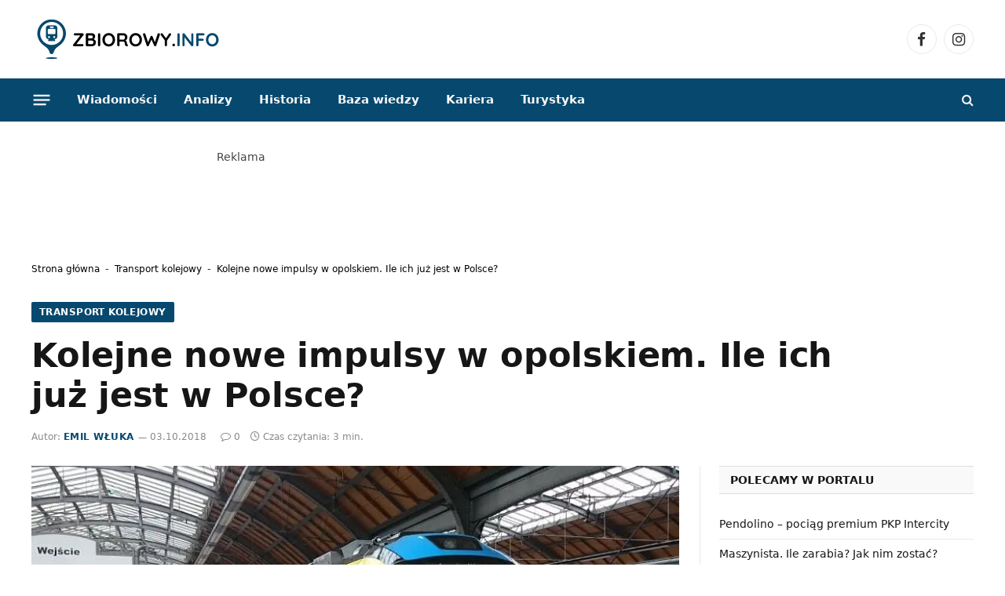

--- FILE ---
content_type: text/html; charset=UTF-8
request_url: https://zbiorowy.info/2018/10/kolejne-nowe-impulsy-w-opolskiem-ile-ich-juz-jest-w-polsce/
body_size: 29981
content:
<!DOCTYPE html><html lang="pl-PL" prefix="og: https://ogp.me/ns#" class="s-light site-s-light"><head><script data-no-optimize="1">var litespeed_docref=sessionStorage.getItem("litespeed_docref");litespeed_docref&&(Object.defineProperty(document,"referrer",{get:function(){return litespeed_docref}}),sessionStorage.removeItem("litespeed_docref"));</script> <meta charset="UTF-8" /><meta name="viewport" content="width=device-width, initial-scale=1" /><title>Kolejne nowe impulsy w opolskiem. Ile ich już jest w Polsce? - zbiorowy.info</title><link rel="preload" as="image" imagesrcset="https://zbiorowy.info/wp-content/uploads/2018/10/36wea-026.jpg 800w, https://zbiorowy.info/wp-content/uploads/2018/10/36wea-026-768x576.jpg 768w" imagesizes="(max-width: 788px) 100vw, 788px" /><link rel="preload" as="font" href="https://zbiorowy.info/wp-content/themes/smart-mag/css/icons/fonts/ts-icons.woff2?v3.2" type="font/woff2" crossorigin="anonymous" /><meta name="description" content="Województwo opolskie odebrało kolejne dwa trójczłonowe Impulsy, które zasiliły flotę miejscowego oddziału Przewozów Regionalnych. Łącznie, mieszkańcy regionu"/><meta name="robots" content="follow, index, max-snippet:-1, max-video-preview:-1, max-image-preview:large"/><link rel="canonical" href="https://zbiorowy.info/2018/10/kolejne-nowe-impulsy-w-opolskiem-ile-ich-juz-jest-w-polsce/" /><meta property="og:locale" content="pl_PL" /><meta property="og:type" content="article" /><meta property="og:title" content="Kolejne nowe impulsy w opolskiem. Ile ich już jest w Polsce? - zbiorowy.info" /><meta property="og:description" content="Województwo opolskie odebrało kolejne dwa trójczłonowe Impulsy, które zasiliły flotę miejscowego oddziału Przewozów Regionalnych. Łącznie, mieszkańcy regionu" /><meta property="og:url" content="https://zbiorowy.info/2018/10/kolejne-nowe-impulsy-w-opolskiem-ile-ich-juz-jest-w-polsce/" /><meta property="og:site_name" content="Zbiorowy.info" /><meta property="article:publisher" content="https://www.facebook.com/zbiorowy.info/" /><meta property="article:author" content="https://www.facebook.com/zbiorowy.info" /><meta property="article:tag" content="Impuls" /><meta property="article:tag" content="Newag" /><meta property="article:tag" content="POLREGIO" /><meta property="article:tag" content="województwo opolskie" /><meta property="article:section" content="Transport kolejowy" /><meta property="og:image" content="https://zbiorowy.info/wp-content/uploads/2018/10/36wea-026.jpg" /><meta property="og:image:secure_url" content="https://zbiorowy.info/wp-content/uploads/2018/10/36wea-026.jpg" /><meta property="og:image:width" content="800" /><meta property="og:image:height" content="600" /><meta property="og:image:alt" content="Kolejne nowe impulsy w opolskiem. Ile ich już jest w Polsce?" /><meta property="og:image:type" content="image/jpeg" /><meta property="article:published_time" content="2018-10-03T08:00:11+02:00" /><meta name="twitter:card" content="summary_large_image" /><meta name="twitter:title" content="Kolejne nowe impulsy w opolskiem. Ile ich już jest w Polsce? - zbiorowy.info" /><meta name="twitter:description" content="Województwo opolskie odebrało kolejne dwa trójczłonowe Impulsy, które zasiliły flotę miejscowego oddziału Przewozów Regionalnych. Łącznie, mieszkańcy regionu" /><meta name="twitter:image" content="https://zbiorowy.info/wp-content/uploads/2018/10/36wea-026.jpg" /><meta name="twitter:label1" content="Napisane przez" /><meta name="twitter:data1" content="Emil Włuka" /><meta name="twitter:label2" content="Czas czytania" /><meta name="twitter:data2" content="2 minuty" /> <script type="application/ld+json" class="rank-math-schema-pro">{"@context":"https://schema.org","@graph":[{"@type":"Place","@id":"https://zbiorowy.info/#place","address":{"@type":"PostalAddress","streetAddress":"Dyrekcyjna 6/205","addressLocality":"Gda\u0144sk","postalCode":"80-852","addressCountry":"Polska"}},{"@type":["NewsMediaOrganization","Organization"],"@id":"https://zbiorowy.info/#organization","name":"PulsOnline.pl","url":"https://zbiorowy.info","sameAs":["https://www.facebook.com/zbiorowy.info/","https://www.instagram.com/zbiorowy.info/"],"email":"redakcja@zbiorowy.info","address":{"@type":"PostalAddress","streetAddress":"Dyrekcyjna 6/205","addressLocality":"Gda\u0144sk","postalCode":"80-852","addressCountry":"Polska"},"contactPoint":[{"@type":"ContactPoint","telephone":"+48 605 062 507","contactType":"customer support"}],"location":{"@id":"https://zbiorowy.info/#place"}},{"@type":"WebSite","@id":"https://zbiorowy.info/#website","url":"https://zbiorowy.info","name":"Zbiorowy.info","publisher":{"@id":"https://zbiorowy.info/#organization"},"inLanguage":"pl-PL"},{"@type":"ImageObject","@id":"https://zbiorowy.info/wp-content/uploads/2018/10/36wea-026.jpg","url":"https://zbiorowy.info/wp-content/uploads/2018/10/36wea-026.jpg","width":"800","height":"600","inLanguage":"pl-PL"},{"@type":"BreadcrumbList","@id":"https://zbiorowy.info/2018/10/kolejne-nowe-impulsy-w-opolskiem-ile-ich-juz-jest-w-polsce/#breadcrumb","itemListElement":[{"@type":"ListItem","position":"1","item":{"@id":"https://zbiorowy.info","name":"Strona g\u0142\u00f3wna"}},{"@type":"ListItem","position":"2","item":{"@id":"https://zbiorowy.info/kategorie/transport-kolejowy/","name":"Transport kolejowy"}},{"@type":"ListItem","position":"3","item":{"@id":"https://zbiorowy.info/2018/10/kolejne-nowe-impulsy-w-opolskiem-ile-ich-juz-jest-w-polsce/","name":"Kolejne nowe impulsy w opolskiem. Ile ich ju\u017c jest w Polsce?"}}]},{"@type":"WebPage","@id":"https://zbiorowy.info/2018/10/kolejne-nowe-impulsy-w-opolskiem-ile-ich-juz-jest-w-polsce/#webpage","url":"https://zbiorowy.info/2018/10/kolejne-nowe-impulsy-w-opolskiem-ile-ich-juz-jest-w-polsce/","name":"Kolejne nowe impulsy w opolskiem. Ile ich ju\u017c jest w Polsce? - zbiorowy.info","datePublished":"2018-10-03T08:00:11+02:00","dateModified":"2018-10-03T08:00:11+02:00","isPartOf":{"@id":"https://zbiorowy.info/#website"},"primaryImageOfPage":{"@id":"https://zbiorowy.info/wp-content/uploads/2018/10/36wea-026.jpg"},"inLanguage":"pl-PL","breadcrumb":{"@id":"https://zbiorowy.info/2018/10/kolejne-nowe-impulsy-w-opolskiem-ile-ich-juz-jest-w-polsce/#breadcrumb"}},{"@type":"Person","@id":"https://zbiorowy.info/author/wluka/","name":"Emil W\u0142uka","url":"https://zbiorowy.info/author/wluka/","image":{"@type":"ImageObject","@id":"https://zbiorowy.info/wp-content/litespeed/avatar/663b541615067e7baa9e1d4fd72de87b.jpg?ver=1768502857","url":"https://zbiorowy.info/wp-content/litespeed/avatar/663b541615067e7baa9e1d4fd72de87b.jpg?ver=1768502857","caption":"Emil W\u0142uka","inLanguage":"pl-PL"},"worksFor":{"@id":"https://zbiorowy.info/#organization"}},{"@type":"NewsArticle","headline":"Kolejne nowe impulsy w opolskiem. Ile ich ju\u017c jest w Polsce? - zbiorowy.info","datePublished":"2018-10-03T08:00:11+02:00","dateModified":"2018-10-03T08:00:11+02:00","articleSection":"Transport kolejowy, Wiadomo\u015bci","author":{"@id":"https://zbiorowy.info/author/wluka/","name":"Emil W\u0142uka"},"publisher":{"@id":"https://zbiorowy.info/#organization"},"description":"Wojew\u00f3dztwo opolskie odebra\u0142o kolejne dwa tr\u00f3jcz\u0142onowe Impulsy, kt\u00f3re zasili\u0142y flot\u0119 miejscowego oddzia\u0142u Przewoz\u00f3w Regionalnych. \u0141\u0105cznie, mieszka\u0144cy regionu","copyrightYear":"2018","copyrightHolder":{"@id":"https://zbiorowy.info/#organization"},"name":"Kolejne nowe impulsy w opolskiem. Ile ich ju\u017c jest w Polsce? - zbiorowy.info","@id":"https://zbiorowy.info/2018/10/kolejne-nowe-impulsy-w-opolskiem-ile-ich-juz-jest-w-polsce/#richSnippet","isPartOf":{"@id":"https://zbiorowy.info/2018/10/kolejne-nowe-impulsy-w-opolskiem-ile-ich-juz-jest-w-polsce/#webpage"},"image":{"@id":"https://zbiorowy.info/wp-content/uploads/2018/10/36wea-026.jpg"},"inLanguage":"pl-PL","mainEntityOfPage":{"@id":"https://zbiorowy.info/2018/10/kolejne-nowe-impulsy-w-opolskiem-ile-ich-juz-jest-w-polsce/#webpage"}}]}</script> <link rel='dns-prefetch' href='//fonts.googleapis.com' /><link rel='dns-prefetch' href='//b3433806.smushcdn.com' /><link rel="alternate" type="application/rss+xml" title="zbiorowy.info &raquo; Kanał z wpisami" href="https://zbiorowy.info/feed/" /><link rel="alternate" type="application/rss+xml" title="zbiorowy.info &raquo; Kanał z komentarzami" href="https://zbiorowy.info/comments/feed/" /><link rel="alternate" title="oEmbed (JSON)" type="application/json+oembed" href="https://zbiorowy.info/wp-json/oembed/1.0/embed?url=https%3A%2F%2Fzbiorowy.info%2F2018%2F10%2Fkolejne-nowe-impulsy-w-opolskiem-ile-ich-juz-jest-w-polsce%2F" /><link rel="alternate" title="oEmbed (XML)" type="text/xml+oembed" href="https://zbiorowy.info/wp-json/oembed/1.0/embed?url=https%3A%2F%2Fzbiorowy.info%2F2018%2F10%2Fkolejne-nowe-impulsy-w-opolskiem-ile-ich-juz-jest-w-polsce%2F&#038;format=xml" />
<script id="zbior-ready" type="litespeed/javascript">window.advanced_ads_ready=function(e,a){a=a||"complete";var d=function(e){return"interactive"===a?"loading"!==e:"complete"===e};d(document.readyState)?e():document.addEventListener("readystatechange",(function(a){d(a.target.readyState)&&e()}),{once:"interactive"===a})},window.advanced_ads_ready_queue=window.advanced_ads_ready_queue||[]</script> <style id='wp-img-auto-sizes-contain-inline-css' type='text/css'>img:is([sizes=auto i],[sizes^="auto," i]){contain-intrinsic-size:3000px 1500px}
/*# sourceURL=wp-img-auto-sizes-contain-inline-css */</style><style id="litespeed-ccss">ol,ul{box-sizing:border-box}:root{--wp--preset--font-size--normal:16px;--wp--preset--font-size--huge:42px}.screen-reader-text{border:0;clip-path:inset(50%);height:1px;margin:-1px;overflow:hidden;padding:0;position:absolute;width:1px;word-wrap:normal!important}:root{--wp--preset--aspect-ratio--square:1;--wp--preset--aspect-ratio--4-3:4/3;--wp--preset--aspect-ratio--3-4:3/4;--wp--preset--aspect-ratio--3-2:3/2;--wp--preset--aspect-ratio--2-3:2/3;--wp--preset--aspect-ratio--16-9:16/9;--wp--preset--aspect-ratio--9-16:9/16;--wp--preset--color--black:#000000;--wp--preset--color--cyan-bluish-gray:#abb8c3;--wp--preset--color--white:#ffffff;--wp--preset--color--pale-pink:#f78da7;--wp--preset--color--vivid-red:#cf2e2e;--wp--preset--color--luminous-vivid-orange:#ff6900;--wp--preset--color--luminous-vivid-amber:#fcb900;--wp--preset--color--light-green-cyan:#7bdcb5;--wp--preset--color--vivid-green-cyan:#00d084;--wp--preset--color--pale-cyan-blue:#8ed1fc;--wp--preset--color--vivid-cyan-blue:#0693e3;--wp--preset--color--vivid-purple:#9b51e0;--wp--preset--gradient--vivid-cyan-blue-to-vivid-purple:linear-gradient(135deg,rgba(6,147,227,1) 0%,rgb(155,81,224) 100%);--wp--preset--gradient--light-green-cyan-to-vivid-green-cyan:linear-gradient(135deg,rgb(122,220,180) 0%,rgb(0,208,130) 100%);--wp--preset--gradient--luminous-vivid-amber-to-luminous-vivid-orange:linear-gradient(135deg,rgba(252,185,0,1) 0%,rgba(255,105,0,1) 100%);--wp--preset--gradient--luminous-vivid-orange-to-vivid-red:linear-gradient(135deg,rgba(255,105,0,1) 0%,rgb(207,46,46) 100%);--wp--preset--gradient--very-light-gray-to-cyan-bluish-gray:linear-gradient(135deg,rgb(238,238,238) 0%,rgb(169,184,195) 100%);--wp--preset--gradient--cool-to-warm-spectrum:linear-gradient(135deg,rgb(74,234,220) 0%,rgb(151,120,209) 20%,rgb(207,42,186) 40%,rgb(238,44,130) 60%,rgb(251,105,98) 80%,rgb(254,248,76) 100%);--wp--preset--gradient--blush-light-purple:linear-gradient(135deg,rgb(255,206,236) 0%,rgb(152,150,240) 100%);--wp--preset--gradient--blush-bordeaux:linear-gradient(135deg,rgb(254,205,165) 0%,rgb(254,45,45) 50%,rgb(107,0,62) 100%);--wp--preset--gradient--luminous-dusk:linear-gradient(135deg,rgb(255,203,112) 0%,rgb(199,81,192) 50%,rgb(65,88,208) 100%);--wp--preset--gradient--pale-ocean:linear-gradient(135deg,rgb(255,245,203) 0%,rgb(182,227,212) 50%,rgb(51,167,181) 100%);--wp--preset--gradient--electric-grass:linear-gradient(135deg,rgb(202,248,128) 0%,rgb(113,206,126) 100%);--wp--preset--gradient--midnight:linear-gradient(135deg,rgb(2,3,129) 0%,rgb(40,116,252) 100%);--wp--preset--font-size--small:13px;--wp--preset--font-size--medium:20px;--wp--preset--font-size--large:36px;--wp--preset--font-size--x-large:42px;--wp--preset--spacing--20:0.44rem;--wp--preset--spacing--30:0.67rem;--wp--preset--spacing--40:1rem;--wp--preset--spacing--50:1.5rem;--wp--preset--spacing--60:2.25rem;--wp--preset--spacing--70:3.38rem;--wp--preset--spacing--80:5.06rem;--wp--preset--shadow--natural:6px 6px 9px rgba(0, 0, 0, 0.2);--wp--preset--shadow--deep:12px 12px 50px rgba(0, 0, 0, 0.4);--wp--preset--shadow--sharp:6px 6px 0px rgba(0, 0, 0, 0.2);--wp--preset--shadow--outlined:6px 6px 0px -3px rgba(255, 255, 255, 1), 6px 6px rgba(0, 0, 0, 1);--wp--preset--shadow--crisp:6px 6px 0px rgba(0, 0, 0, 1)}html,body,div,span,h1,h4,h5,p,a,em,img,ins,i,ol,ul,li,form,label,article,aside,details,nav,section,summary,time,button,input{margin:0;padding:0;border:0;vertical-align:baseline;font-size:100%;font-family:inherit}article,aside,details,nav,section{display:block}ol,ul{list-style:none}button{box-sizing:content-box;-webkit-appearance:none}button::-moz-focus-inner,input::-moz-focus-inner{border:0;padding:0}input[type=search]::-webkit-search-cancel-button,input[type=search]::-webkit-search-decoration{-webkit-appearance:none}input[type=search]{-webkit-appearance:none}a img{border:0}img{max-width:100%;height:auto}@media screen and (-ms-high-contrast:active),(-ms-high-contrast:none){img{min-height:1px}}::-webkit-input-placeholder{color:inherit}::-moz-placeholder{color:inherit;opacity:1}:-ms-input-placeholder{color:inherit}html{box-sizing:border-box}*,*::before,*::after{box-sizing:inherit}:root{--body-font:"Public Sans", system-ui, sans-serif;--ui-font:var(--body-font);--text-font:var(--body-font);--title-font:var(--ui-font);--h-font:var(--ui-font);--text-size:14px;--text-lh:1.714;--main-width:1200px;--grid-gutter:36px;--wrap-padding:35px;--boxed-pad:45px;--sidebar-width:33.3333333333%;--sidebar-c-width:var(--sidebar-width);--sidebar-pad:38px;--sidebar-c-pad:var(--sidebar-pad);--c-sidebar-sep:var(--c-separator2);--max-width-md:680px;--title-size-xs:14px;--title-size-s:16px;--title-size-n:18px;--title-size-m:20px;--title-size-l:25px;--title-size-xl:30px;--title-fw-semi:600;--title-fw-bold:700;--grid-p-title:var(--title-size-m);--grid-sm-p-title:var(--title-size-s);--grid-lg-p-title:var(--title-size-l);--list-p-title:calc(var(--title-size-m) * 1.05);--small-p-title:var(--title-size-xs);--feat-grid-title-s:var(--title-size-n);--feat-grid-title-m:var(--title-size-m);--feat-grid-title-l:var(--title-size-l);--excerpt-size:15px;--post-content-size:1.186rem;--post-content-lh:1.7;--post-content-gaps:1.54em;--single-content-size:var(--post-content-size);--p-media-margin:1.867em;--p-spacious-pad:0px;--c-facebook:#1a6dd4;--c-twitter:#55acef;--c-pinterest:#e4223e;--c-linkedin:#02669a;--c-tumblr:#44546b;--c-instagram:#c13584;--c-vk:#45668e;--c-vimeo:#1ab7ea;--c-youtube:#ff0000;--c-dribbble:#ea4c89;--c-flickr:#0063dc;--c-email:#080808;--c-whatsapp:#23c761;--c-soundcloud:#ff8800;--c-rss:#f97d1e;--c-reddit:#ff4500;--c-telegram:#0088cc;--c-tiktok:#fe2c55;--c-discord:#5865f2;--c-twitch:#7b3ed6;--c-snapchat:#fffc00;--c-threads:#000;--c-mastodon:#6364ff;--c-spotify:#1db954;--c-bluesky:#1285fe;--block-wrap-mb:55px;--btn-height:38px;--btn-shadow:0 2px 7px -4px rgba(0, 0, 0, 0.16)}@media (max-width:767px){:root{--block-wrap-mb:45px}}:root,.s-light{--c-main:#2ab391;--c-main-rgb:42, 179, 145;--c-contrast-0:#fff;--c-contrast-10:#fbfbfb;--c-contrast-50:#f7f7f7;--c-contrast-75:#efefef;--c-contrast-100:#e8e8e8;--c-contrast-125:#e2e2e2;--c-contrast-150:#ddd;--c-contrast-200:#ccc;--c-contrast-300:#bbb;--c-contrast-400:#999;--c-contrast-450:#8a8a8a;--c-contrast-500:#777;--c-contrast-600:#666;--c-contrast-650:#505050;--c-contrast-700:#444;--c-contrast-800:#333;--c-contrast-850:#191919;--c-contrast-900:#161616;--c-contrast:#000;--c-rgba:0, 0, 0;--c-separator:var(--c-contrast-100);--c-separator2:var(--c-contrast-125);--c-links:var(--c-contrast-900);--c-headings:var(--c-contrast-900);--c-excerpts:var(--c-contrast-650);--c-nav:var(--c-contrast-900);--c-nav-hov-bg:transparent;--c-nav-drop-sep:rgba(0, 0, 0, .07);--c-nav-blip:var(--c-contrast-300);--c-post-meta:var(--c-contrast-450);--footer-mt:60px;--footer-bg:#f7f7f7;--footer-lower-bg:#f0f0f0}.s-dark:not(i){--c-contrast-0:#000;--c-contrast-10:#070707;--c-contrast-50:#111;--c-contrast-75:#151515;--c-contrast-100:#222;--c-contrast-125:#2b2b2b;--c-contrast-150:#333;--c-contrast-200:#444;--c-contrast-300:#555;--c-contrast-400:#777;--c-contrast-450:#999;--c-contrast-500:#bbb;--c-contrast-600:#c0c0c0;--c-contrast-650:#ccc;--c-contrast-700:#d1d1d1;--c-contrast-800:#ddd;--c-contrast-850:#ececec;--c-contrast-900:#f0f0f0;--c-contrast:#fff;--c-rgba:255, 255, 255;--c-a-hover:rgba(var(--c-rgba), .7);--c-headings:var(--c-contrast-850);--c-excerpts:var(--c-contrast-650);--c-separator:rgba(var(--c-rgba), .13);--c-separator2:rgba(var(--c-rgba), .13);--c-links:var(--c-contrast-900);--c-headings:var(--c-contrast-850);--c-nav:var(--c-contrast-900);--c-nav-drop-bg:var(--c-contrast-10);--c-nav-drop-sep:rgba(255, 255, 255, .1);--c-post-meta:rgba(var(--c-rgba), .65);--c-email:var(--c-contrast-300);--c-input-bg:rgba(var(--c-rgba), .1);--footer-bg:#0f0f11;--footer-lower-bg:#040404}html{font-size:14px}body{font-family:var(--body-font);line-height:1.5;color:var(--body-color,var(--c-contrast-700));background:var(--c-contrast-0);-webkit-text-size-adjust:100%;overflow-x:hidden}@media (max-width:1200px){.main-wrap{overflow-x:clip}}@media (max-width:767px){body,html{overflow-x:hidden}}:root{--admin-bar-h:32px}@media (max-width:782px){:root{--admin-bar-h:46px}}*,:before,:after{-webkit-font-smoothing:antialiased}p{margin-bottom:21px;word-break:break-all;word-break:break-word;overflow-wrap:break-word}h1{font-size:1.846em}h4{font-size:1.21em}h5{font-size:1.107em}h1,h4,h5{font-weight:var(--title-fw-bold);font-family:var(--h-font);color:var(--c-headings)}a{color:var(--c-a,var(--c-links));text-decoration:none}ul,ol{list-style-type:var(--ul-style,none);margin:var(--ul-margin,0);margin-left:var(--ul-ml,0)}@media (max-width:540px){ul,ol{margin-left:var(--ul-ml-xs,0)}}li{padding:var(--li-padding,0);padding-left:var(--li-pl,0);margin:var(--li-margin,0);margin-bottom:var(--li-mb,0)}input{border:1px solid var(--c-contrast-150);padding:7px 12px;outline:0;height:auto;font-size:14px;color:var(--c-contrast-500);max-width:100%;border-radius:2px;box-shadow:0 2px 7px -4px rgb(0 0 0/.1);background:var(--c-input-bg,var(--c-contrast-0))}input{width:var(--input-width,initial);height:var(--input-height,38px)}input[type=checkbox]{width:initial;height:initial}button{-webkit-appearance:none;padding:var(--btn-pad,0 17px);font-family:var(--ui-font);font-size:var(--btn-f-size,12px);font-weight:var(--btn-f-weight,600);line-height:var(--btn-l-height,var(--btn-height));height:var(--btn-height);letter-spacing:.03em;text-transform:uppercase;text-align:center;box-shadow:var(--btn-shadow);background:var(--c-main);color:#fff;border:0;border-radius:2px}.search-form{display:flex}.search-form .search-field{width:100%}.cf:after,.cf:before{content:"";display:table;flex-basis:0%;order:1}.cf:after{clear:both}.visuallyhidden,.screen-reader-text{border:0;clip:rect(0 0 0 0);height:1px;margin:-1px;overflow:hidden;padding:0;position:absolute;width:1px}.post-title{color:var(--c-headings);font-family:var(--title-font);line-height:1.36}@media (min-width:941px){.wp-post-image{will-change:opacity}}.media-ratio{position:relative;display:block;height:0}.media-ratio .wp-post-image,.media-ratio>img{position:absolute;top:0;left:0;width:100%;height:100%;object-fit:cover;border-radius:var(--media-radius,0)}.media-ratio.ratio-16-9{padding-bottom:56.25%}.show-lg:not(#_),.show-md:not(#_),.show-sm:not(#_),.show-xs:not(#_){display:none}@media (min-width:941px){.show-lg:not(#_){display:var(--display-init,block)}}@media (min-width:768px) and (max-width:940px){.show-md:not(#_){display:var(--display-init,block)}}@media (min-width:541px) and (max-width:767px){.show-sm:not(#_){display:var(--display-init,block)}}@media (max-width:540px){.show-xs:not(#_){display:var(--display-init,block)}}.ts-contain,.wrap,.main-wrap{max-width:100%;box-sizing:border-box}.ts-contain,.wrap{width:100%;margin:0 auto}@media (min-width:1201px){.wrap{width:var(--main-width)}}@media (max-width:940px){.wrap{max-width:var(--max-width-md)}}@media (min-width:1201px){.ts-contain,.main{width:calc(var(--main-width) + var(--wrap-padding)*2)}}@media (max-width:940px){.ts-contain,.main{max-width:calc(var(--max-width-md) + 70px)}}.main{margin:42px auto}.ts-contain,.main{padding:0 35px;padding:0 var(--wrap-padding)}@media (max-width:940px){.ts-contain,.main{--wrap-padding:25px}}@media (max-width:540px){.ts-contain,.main{--wrap-padding:20px}}@media (max-width:350px){.ts-contain,.main{--wrap-padding:15px}}@media (min-width:941px){.main-content:not(.main){width:calc(100% - var(--sidebar-c-width))}}.ts-row{--grid-gutter-h:calc(var(--grid-gutter) / 2);display:flex;flex-wrap:wrap;margin-right:calc(-1*var(--grid-gutter-h));margin-left:calc(-1*var(--grid-gutter-h))}.col-4{width:33.3333333333%}.col-8{width:66.6666666667%}[class^=col-]{flex:0 0 auto;padding-left:var(--grid-gutter-h);padding-right:var(--grid-gutter-h)}@media (max-width:940px){[class^=col-]{width:100%}}.breadcrumbs{margin:0 auto;margin-bottom:30px;font-family:var(--ui-font);--c-a:var(--c-contrast-450);--c-a-hover:var(--c-links);font-size:12px;color:var(--c-contrast-400);line-height:1}.breadcrumbs .separator{font-family:Arial,system-ui,sans-serif;padding:0 10px;font-size:1.141em;line-height:.7;opacity:.8}.breadcrumbs .separator{padding:0 3px}.breadcrumbs .inner{text-overflow:ellipsis;overflow:hidden;white-space:nowrap;line-height:1.2}.breadcrumbs-a{margin-top:20px;margin-bottom:20px}.breadcrumbs-a+.main{margin-top:35px}.spc-social{display:flex;align-items:center}.spc-social .icon{font-size:var(--spc-social-fs,14px);line-height:1.6;width:1.2em;text-align:center}.spc-social .service{display:flex;height:100%;align-items:center;justify-content:center;padding:0 3px;margin-right:var(--spc-social-space,2px);color:var(--c-spc-social,inherit);background:var(--c-spcs-bg,transparent)}.spc-social .service:last-child{margin-right:0}.spc-social-b{--spc-social-fs:19px;--spc-social-size:38px;--spc-social-space:9px}.spc-social-b .icon{line-height:1;width:auto}.spc-social-b .service{padding:0;width:var(--spc-social-size);height:var(--spc-social-size);border:1px solid rgb(0 0 0/.09);border-radius:50%}.spc-social-block{flex-wrap:wrap;margin-bottom:calc(-1*var(--spc-social-space, 2px))}.spc-social-block .service{margin-bottom:var(--spc-social-space,2px)}.post-meta{--p-meta-sep:"—";display:flex;flex-direction:column;margin-bottom:var(--p-meta-mb,initial);font-family:var(--ui-font);font-size:12px;color:var(--c-post-meta);line-height:1.5}.post-meta-items a{color:inherit}.post-meta .has-author-img{line-height:1.9}.post-meta .meta-item:before{content:"—";content:var(--p-meta-sep);padding:0 var(--p-meta-sep-pad,4px);display:inline-block;transform:scale(.916)}.post-meta .has-icon{white-space:nowrap}.post-meta .has-icon:before{display:none}.post-meta .has-icon i{font-size:var(--p-meta-icons-s,1.083em);color:var(--c-p-meta-icons);margin-right:4px}.post-meta .has-next-icon{margin-right:var(--p-meta-icons-mr,10px)}.post-meta .has-next-icon:not(.has-icon){margin-right:18px}.post-meta .meta-item:first-child:before{display:none}.post-meta .post-title{margin:var(--p-title-space,9px)0}.post-meta .post-author>a{color:var(--c-contrast-850);font-weight:500}.post-meta .cat-labels{display:inline-flex;margin-bottom:-5px}.post-meta .cat-labels .category{display:inline-flex;margin-bottom:6px}.post-meta>:last-child{margin-bottom:0}.post-meta>:first-child{margin-top:0}.feat-grid .item-1{grid-area:item1}.feat-grid .item-2{grid-area:item2}.feat-grid .item-3{grid-area:item3}.feat-grid .item-4{grid-area:item4}.feat-grid .item-5{grid-area:item5}.feat-grid-equals .item{grid-area:unset}@media (max-width:940px){.feat-grid-a .items-wrap .item{grid-area:initial}}@media (max-width:940px){.feat-grid-d .items-wrap .item:not(.item-1):not(.item-2){grid-area:initial}}.mobile-menu{--c-sep:rgba(var(--c-rgba), .08);font-size:16px;font-family:var(--ui-font);font-weight:700;letter-spacing:0;color:var(--c-links);-webkit-font-smoothing:antialiased}.off-canvas{position:fixed;top:0;left:0;display:flex;flex-direction:column;height:100%;width:80vw;min-width:320px;max-width:370px;box-sizing:border-box;background:var(--c-contrast-0);z-index:10000;transform:translate3d(-100%,0,0);visibility:hidden;content-visibility:auto}@media (max-width:350px){.off-canvas{min-width:300px}}.off-canvas-head{padding:0 25px;padding-top:38px;margin-bottom:20px}.off-canvas-content{display:flex;flex-direction:column;padding:25px;overflow-y:auto;overflow-x:hidden;flex:1 1 auto}@media (min-width:941px){.off-canvas-content{--c-sb:var(--c-contrast-200);--c-sb-track:transparent;--sb-size:4px;--sb-width:thin;scrollbar-width:var(--sb-width);scrollbar-color:var(--c-sb) var(--c-sb-track)}.off-canvas-content::-webkit-scrollbar-track{background-color:var(--c-sb-track)}.off-canvas-content::-webkit-scrollbar-thumb{background-color:var(--c-sb);border-radius:3px}}.off-canvas .mobile-menu{margin-bottom:45px}.off-canvas .ts-logo{display:flex;justify-content:center;align-items:center}.off-canvas .close{position:absolute;top:0;right:0;padding:0 9px;background:#161616;color:#fff;line-height:26px;font-size:14px}.off-canvas .mobile-menu{margin-top:-10px;opacity:.2}.off-canvas .spc-social{--c-spc-social:var(--c-contrast);--spc-social-fs:17px;padding-top:10px;margin-top:auto;justify-content:center}.off-canvas-backdrop{content:"";position:fixed;opacity:0;z-index:9999;height:0;width:0;top:0;left:0;background:rgb(0 0 0/.3)}.search-modal-box{padding:0 50px;margin:0 auto;max-width:790px}@media (max-width:767px){.search-modal-box{max-width:100%}}.search-modal-wrap{display:none}.block-head{--line-weight:1px;--c-border:var(--c-separator2);--space-below:26px;--c-block:var(--c-main);display:flex;flex-wrap:nowrap;font-family:var(--ui-font);align-items:center;justify-content:space-between;margin-bottom:var(--space-below)}.block-head .heading{font-size:17px;font-weight:700;line-height:1.2;text-transform:uppercase;color:var(--c-block);flex-shrink:0;max-width:100%}.block-head .heading .color{color:var(--c-contrast-900)}.block-head-ac{--c-block:var(--c-contrast-900)}.block-head-ac .heading .color{color:var(--c-heading-multi,var(--c-main))}.block-head-a{--space-below:28px;--c-border:var(--c-separator);--line-weight:2px;padding:10px 14px;background:var(--c-contrast-10);border:1px solid var(--c-border);border-bottom-width:var(--line-weight);border-left:0;border-right:0;color:var(--c-headings);text-transform:uppercase}.block-head-a .heading{color:var(--c-block);font-size:14px;font-weight:700;letter-spacing:.02em}.block-head-a2{--c-border:var(--c-contrast-150);--space-below:28px;--line-weight:1px;background:rgba(var(--c-rgba),.025);padding:9px 14px}.block-head-a2 .heading{letter-spacing:0;font-weight:600}.cat-labels{line-height:0}.cat-labels a,.cat-labels .category{display:inline-flex;background:var(--c-main);margin-right:var(--cat-label-mr,5px);padding:0 8px;color:#fff;border-radius:1px;font-family:var(--ui-font);font-size:11px;font-weight:500;text-transform:uppercase;letter-spacing:.03em;line-height:22px}.cat-labels a:last-child,.cat-labels .category:last-child{margin-right:0}.navigation{--nav-height:var(--head-h, 43px);font-family:var(--ui-font);color:var(--c-nav);height:100%;align-self:center}.s-dark .navigation{--c-nav-blip:initial}.navigation ul{display:flex;list-style:none;line-height:1.6}.navigation .menu,.navigation .menu li{height:100%}.navigation .menu>li>a{display:flex;align-items:center}.navigation .menu>li>a{color:inherit}@media (max-width:940px){.navigation .menu{display:none}}.navigation .menu>li>a{height:100%;text-decoration:none;text-transform:var(--nav-text-case);padding:0 var(--nav-items-space,17px);font-size:var(--nav-text,15px);font-weight:var(--nav-text-weight,600);letter-spacing:var(--nav-ls,inherit)}@media (min-width:941px) and (max-width:1200px){.navigation .menu>li>a{padding:0 5px;padding:0 max(5px,calc(var(--nav-items-space)*.6));font-size:calc(10px + (var(--nav-text) - 10px)*0.7)}}.navigation .menu li>a:after{display:inline-block;content:"";font-family:ts-icons;font-style:normal;font-weight:400;font-size:14px;line-height:1;color:var(--c-nav-blip,inherit);margin-left:8px}@media (min-width:941px) and (max-width:1200px){.navigation .menu li>a:after{margin-left:5px;font-size:12px}}.navigation .menu li>a:only-child:after{display:none}.navigation .menu>li:first-child>a{border-left:0;box-shadow:none}.navigation .menu>li:not(.item-mega-menu){position:relative}.nav-hov-a{--c-nav-hov:var(--c-main);--c-nav-drop-hov:var(--c-nav-hov)}.ts-logo .logo-image-dark{display:none}.s-dark .ts-logo .logo-image-dark{display:block}.s-dark .ts-logo .logo-image-dark~.logo-image{display:none}@media (max-width:940px){.smart-head{display:none}}.smart-head-row{--icons-size:16px;--c-icons:var(--c-links)}.smart-head-row.s-dark{--c-a-hover:var(--c-main)}.smart-head .logo-link{--c-a-hover:var(--c-headings);display:flex;flex-shrink:0;align-items:center;font-size:37px;font-weight:700;text-align:center;letter-spacing:-1px}@media (max-width:540px){.smart-head .logo-link{font-size:28px;flex-shrink:1}}.smart-head .logo-link>span{font:inherit;display:flex;align-items:center}.smart-head .logo-is-image{font-size:0}.smart-head .logo-image{padding:10px 0;max-height:var(--head-h);object-fit:contain;width:auto;height:revert-layer;max-height:calc(var(--head-h) - 20px);box-sizing:content-box}.smart-head :where(.items-left) .logo-image{object-position:left}.smart-head .search-icon{color:var(--c-search-icon,var(--c-icons));font-size:var(--search-icon-size,var(--icons-size));display:flex;align-items:center;padding-left:5px;height:100%}.smart-head .is-icon{padding:0 4px}.smart-head .has-icon,.smart-head .has-icon-only{display:inline-flex;align-items:center;height:100%;max-height:45px}.smart-head .has-icon:last-child,.smart-head .has-icon-only:last-child{padding-right:0}.smart-head .has-icon-only{--item-mr:9px}.smart-head .spc-social{flex-wrap:nowrap}.smart-head{--nav-items-space:17px;--head-top-h:40px;--head-mid-h:110px;--head-bot-h:55px;--head-row-pad:30px;--c-bg:transparent;--c-border:var(--c-contrast-75);--c-shadow:transparent;position:relative;box-shadow:0 3px 4px 0 var(--c-shadow)}.smart-head-row{padding:0 var(--head-row-pad);background-color:var(--c-bg);height:var(--head-h);border:0 solid #fff0;color:var(--c-contrast-800)}@media (max-width:767px){.smart-head-row{padding:0 20px}}.smart-head-row>.inner{display:flex;justify-content:space-between;padding:var(--head-inner-pad,0);height:100%;position:relative}.smart-head-row-full{width:100%}.smart-head-row-3>.inner{display:grid;grid-template-columns:1fr auto 1fr;grid-template-columns:minmax(max-content,1fr) auto minmax(max-content,1fr)}.smart-head-mid{--head-h:var(--head-mid-h)}.smart-head-mid.s-dark{--c-bg:var(--c-contrast-0)}.smart-head-bot{--head-h:var(--head-bot-h);border:1px solid var(--c-border);border-left:0;border-right:0}.smart-head-bot.s-dark{--c-bg:var(--c-contrast-0);--c-border:transparent}.smart-head .items{--item-mr:15px;display:flex;align-items:center;flex:1 1 auto;height:inherit}.smart-head .items>*{margin-left:var(--item-ml,0);margin-right:var(--item-mr)}.smart-head .items-right{justify-content:flex-end}.smart-head .items-center{justify-content:center;flex-shrink:0}.smart-head .items-center:not(.empty){padding-left:15px;padding-right:15px}.smart-head .items>:first-child{margin-left:0}.smart-head .items-right>:last-child,.smart-head .items-center>:last-child{margin-right:0}.smart-head-mobile{--head-top-h:45px;--head-mid-h:65px;display:block}@media (min-width:941px){.smart-head-mobile{display:none}}.smart-head-mobile .smart-head-row{--icons-size:18px;--c-icons:var(--c-contrast-800)}.smart-head-mobile .smart-head-mid{border-top-color:var(--c-main)}.smart-head-mobile>:last-child{border-bottom:1px solid var(--c-contrast-100)}.nav-wrap{width:100%;height:100%;display:flex}.offcanvas-toggle{display:flex;align-items:center;background:none;padding:0;box-shadow:none;line-height:1;height:100%}.hamburger-icon{--line-weight:3px;--line-width:100%;--height:17px;display:inline-flex;vertical-align:middle;height:var(--height);width:26px;position:relative}.hamburger-icon .inner,.hamburger-icon .inner:before,.hamburger-icon .inner:after{position:absolute;height:var(--line-weight);background-color:var(--c-hamburger,var(--c-icons))}.hamburger-icon .inner{top:auto;bottom:0;width:calc(100% - 6px)}.hamburger-icon .inner:before,.hamburger-icon .inner:after{display:block;content:"";width:calc(100% + 6px)}.hamburger-icon .inner:before{top:0;transform:translateY(calc(-1*var(--height) + 100%))}.hamburger-icon .inner:after{bottom:0;transform:translateY(calc(-1*var(--height)/2 + 50%))}.widget{font-size:14px;--li-pad:5px;--c-li-sep:transparent}.widget_nav_menu li{border-bottom:1px solid var(--c-li-sep);padding:var(--li-pad,8px)0}.widget_nav_menu li:first-child{padding-top:0}.the-post-header{--sp-logo-max-height:1.90477em}.s-head-modern{--cat-label-mr:8px;--p-meta-icons-mr:12px;--title-size:35px;margin-bottom:25px}.s-head-modern .cat-labels{position:static}.s-head-modern .post-meta{--p-meta-author-img-mr:11px}.s-head-modern .post-title{margin:15px 0;font-size:var(--title-size);font-weight:700;line-height:1.24;letter-spacing:-.005em}@media (max-width:767px){.s-head-modern .post-title{font-size:calc(var(--title-size)*0.829)}}.s-head-modern .cat-labels{padding-bottom:1px}.s-head-modern>:last-child{margin-bottom:0}.s-head-large{margin-bottom:26px}.s-head-large .post-title{margin:16px 0;margin-top:15px;max-width:1050px;font-size:43px;line-height:1.2}@media (max-width:1200px){.s-head-large .post-title{font-size:calc(1.2738853503vw + 24.7133757962px)}}@media (min-width:1201px){.s-head-large .cat-labels a{font-size:12px;font-weight:600;line-height:26px;padding:0 10px}}.single-featured{margin-bottom:32px}.post-share-float .label{display:none}.comments-list{margin-bottom:42px}.comments-list .comment{margin-top:28px}.comments-list .comment-meta,.comments-list .comment-content{margin-left:64px}.comments-list .comment-content{font-size:15px;line-height:1.714;border-bottom:1px solid var(--c-separator);position:relative;padding-bottom:42px;margin-top:12px}.comments-list .comment-content p{margin-bottom:1.5em}.comments-list .comment-content p:last-of-type{margin-bottom:0}.comments-list .comment-content .reply{position:absolute;bottom:-1px;right:0;color:var(--c-contrast-400);font-size:12px;letter-spacing:.03em;border-bottom:1px solid var(--c-main)}.comment-meta{color:var(--c-contrast-400);font-size:13px;font-family:var(--ui-font)}.comment-meta a{color:inherit}.comment-meta .comment-author{display:inline-block;margin-right:3px;font-size:1.08em;font-weight:500;color:var(--c-links)}.ts-comments-hidden{display:none}.block-wrap{margin-bottom:var(--block-wrap-mb)}.block-wrap.mb-none{margin-bottom:0}.has-sb-sep{--sidebar-c-pad:var(--sidebar-sep-pad, calc(var(--sidebar-pad) + 8px))}.main-sidebar .widget{margin-bottom:45px}.main-sidebar{width:100%}@media (min-width:941px){.main-sidebar{padding-left:var(--sidebar-c-pad);margin-left:auto;width:var(--sidebar-c-width)}}@media (max-width:940px){.main-sidebar{margin-top:50px}}.has-sb-sep .main-sidebar{position:relative;border-left:1px solid #fff0}.has-sb-sep .main-sidebar:before{content:" ";position:absolute;border-left:1px solid var(--c-sidebar-sep);height:100%;margin-left:calc(-1*(var(--grid-gutter)/4 + var(--sidebar-c-pad)/2))}@media (max-width:940px){.has-sb-sep .main-sidebar:before{display:none}}.a-wrap{--display-init:flex;display:flex;flex-direction:column;justify-content:center;align-items:center}.a-wrap-base{margin:30px auto;padding:0 15px}.a-wrap-2{margin-top:35px;margin-bottom:35px}body.elementor-default{--e-global-color-smartmag-main:var(--c-main);--e-global-color-smartmag:var(--c-main)}button::-moz-focus-inner{padding:0;border:0}.tsi{display:inline-block;font:normal normal normal 14px/1 ts-icons;font-size:inherit;text-rendering:auto;-webkit-font-smoothing:antialiased;-moz-osx-font-smoothing:grayscale}.tsi-twitter:before{content:""}.tsi-clock:before{content:""}.tsi-search:before{content:""}.tsi-times:before{content:""}.tsi-facebook:before{content:""}.tsi-comment-o:before{content:""}.tsi-instagram:before{content:""}:root{--body-font:Roboto, system-ui, -apple-system, "Segoe UI", Arial, sans-serif;--sidebar-pad:24px;--c-main:#2ab391;--title-fw-semi:500;--c-excerpts:var(--c-contrast-650);--excerpt-size:14px;--c-sidebar-sep:var(--c-separator);--post-content-size:16px;--post-content-lh:1.75;--feat-grid-title-s:17px;--feat-grid-title-m:19px;--feat-grid-title-l:26px}@media (min-width:1201px){:root{--sidebar-width:375px}}.s-dark{--c-nav:#fff}.main-sidebar{--grid-sm-p-title:14px}.widget{--li-pad:initial;--c-li-sep:var(--c-separator)}.block-wrap:not([class*=cols-gap]){--grid-gutter:30px}.post-meta{font-size:11px}.post-meta .post-author>a{text-transform:uppercase;color:var(--c-main);font-weight:600;letter-spacing:.04em}.post-meta-single{font-size:12px}.cat-labels a,.cat-labels .category{border-radius:2px;font-size:10px;font-weight:600;letter-spacing:.035em}:root{--c-main:#07486e;--c-main-rgb:7,72,110}.breadcrumbs{font-size:12px}.s-light .breadcrumbs{--c-a:#000000;color:#000}.smart-head-main .smart-head-mid{--head-h:100px}.smart-head-main .smart-head-mid{border-top-color:var(--c-main)}.smart-head-main .s-dark.smart-head-bot{background-color:var(--c-main)}.smart-head-main .smart-head-bot{border-top-width:0}.s-light .navigation{--c-nav-drop-hov-bg:#07486e}.s-dark .navigation-main{--c-nav:#f9f9f9;--c-nav-hov:#eaeaea}.s-dark .navigation{--c-nav-drop-bg:#07486e}.smart-head-mobile .smart-head-mid{background-color:#07486e}.smart-head-mobile .s-dark.smart-head-mid{background-color:#07486e}.smart-head-main .offcanvas-toggle{transform:scale(.8)}.cmplz-hidden{display:none!important}</style><link rel="preload" data-asynced="1" data-optimized="2" as="style" onload="this.onload=null;this.rel='stylesheet'" href="https://zbiorowy.info/wp-content/litespeed/ucss/ee3ac22092188d0c6fbf035e3c2c5163.css?ver=c96d0" /><script data-optimized="1" type="litespeed/javascript" data-src="https://zbiorowy.info/wp-content/plugins/litespeed-cache/assets/js/css_async.min.js"></script> <style id='classic-theme-styles-inline-css' type='text/css'>/*! This file is auto-generated */
.wp-block-button__link{color:#fff;background-color:#32373c;border-radius:9999px;box-shadow:none;text-decoration:none;padding:calc(.667em + 2px) calc(1.333em + 2px);font-size:1.125em}.wp-block-file__button{background:#32373c;color:#fff;text-decoration:none}
/*# sourceURL=/wp-includes/css/classic-themes.min.css */</style><style id='global-styles-inline-css' type='text/css'>:root{--wp--preset--aspect-ratio--square: 1;--wp--preset--aspect-ratio--4-3: 4/3;--wp--preset--aspect-ratio--3-4: 3/4;--wp--preset--aspect-ratio--3-2: 3/2;--wp--preset--aspect-ratio--2-3: 2/3;--wp--preset--aspect-ratio--16-9: 16/9;--wp--preset--aspect-ratio--9-16: 9/16;--wp--preset--color--black: #000000;--wp--preset--color--cyan-bluish-gray: #abb8c3;--wp--preset--color--white: #ffffff;--wp--preset--color--pale-pink: #f78da7;--wp--preset--color--vivid-red: #cf2e2e;--wp--preset--color--luminous-vivid-orange: #ff6900;--wp--preset--color--luminous-vivid-amber: #fcb900;--wp--preset--color--light-green-cyan: #7bdcb5;--wp--preset--color--vivid-green-cyan: #00d084;--wp--preset--color--pale-cyan-blue: #8ed1fc;--wp--preset--color--vivid-cyan-blue: #0693e3;--wp--preset--color--vivid-purple: #9b51e0;--wp--preset--gradient--vivid-cyan-blue-to-vivid-purple: linear-gradient(135deg,rgb(6,147,227) 0%,rgb(155,81,224) 100%);--wp--preset--gradient--light-green-cyan-to-vivid-green-cyan: linear-gradient(135deg,rgb(122,220,180) 0%,rgb(0,208,130) 100%);--wp--preset--gradient--luminous-vivid-amber-to-luminous-vivid-orange: linear-gradient(135deg,rgb(252,185,0) 0%,rgb(255,105,0) 100%);--wp--preset--gradient--luminous-vivid-orange-to-vivid-red: linear-gradient(135deg,rgb(255,105,0) 0%,rgb(207,46,46) 100%);--wp--preset--gradient--very-light-gray-to-cyan-bluish-gray: linear-gradient(135deg,rgb(238,238,238) 0%,rgb(169,184,195) 100%);--wp--preset--gradient--cool-to-warm-spectrum: linear-gradient(135deg,rgb(74,234,220) 0%,rgb(151,120,209) 20%,rgb(207,42,186) 40%,rgb(238,44,130) 60%,rgb(251,105,98) 80%,rgb(254,248,76) 100%);--wp--preset--gradient--blush-light-purple: linear-gradient(135deg,rgb(255,206,236) 0%,rgb(152,150,240) 100%);--wp--preset--gradient--blush-bordeaux: linear-gradient(135deg,rgb(254,205,165) 0%,rgb(254,45,45) 50%,rgb(107,0,62) 100%);--wp--preset--gradient--luminous-dusk: linear-gradient(135deg,rgb(255,203,112) 0%,rgb(199,81,192) 50%,rgb(65,88,208) 100%);--wp--preset--gradient--pale-ocean: linear-gradient(135deg,rgb(255,245,203) 0%,rgb(182,227,212) 50%,rgb(51,167,181) 100%);--wp--preset--gradient--electric-grass: linear-gradient(135deg,rgb(202,248,128) 0%,rgb(113,206,126) 100%);--wp--preset--gradient--midnight: linear-gradient(135deg,rgb(2,3,129) 0%,rgb(40,116,252) 100%);--wp--preset--font-size--small: 13px;--wp--preset--font-size--medium: 20px;--wp--preset--font-size--large: 36px;--wp--preset--font-size--x-large: 42px;--wp--preset--spacing--20: 0.44rem;--wp--preset--spacing--30: 0.67rem;--wp--preset--spacing--40: 1rem;--wp--preset--spacing--50: 1.5rem;--wp--preset--spacing--60: 2.25rem;--wp--preset--spacing--70: 3.38rem;--wp--preset--spacing--80: 5.06rem;--wp--preset--shadow--natural: 6px 6px 9px rgba(0, 0, 0, 0.2);--wp--preset--shadow--deep: 12px 12px 50px rgba(0, 0, 0, 0.4);--wp--preset--shadow--sharp: 6px 6px 0px rgba(0, 0, 0, 0.2);--wp--preset--shadow--outlined: 6px 6px 0px -3px rgb(255, 255, 255), 6px 6px rgb(0, 0, 0);--wp--preset--shadow--crisp: 6px 6px 0px rgb(0, 0, 0);}:where(.is-layout-flex){gap: 0.5em;}:where(.is-layout-grid){gap: 0.5em;}body .is-layout-flex{display: flex;}.is-layout-flex{flex-wrap: wrap;align-items: center;}.is-layout-flex > :is(*, div){margin: 0;}body .is-layout-grid{display: grid;}.is-layout-grid > :is(*, div){margin: 0;}:where(.wp-block-columns.is-layout-flex){gap: 2em;}:where(.wp-block-columns.is-layout-grid){gap: 2em;}:where(.wp-block-post-template.is-layout-flex){gap: 1.25em;}:where(.wp-block-post-template.is-layout-grid){gap: 1.25em;}.has-black-color{color: var(--wp--preset--color--black) !important;}.has-cyan-bluish-gray-color{color: var(--wp--preset--color--cyan-bluish-gray) !important;}.has-white-color{color: var(--wp--preset--color--white) !important;}.has-pale-pink-color{color: var(--wp--preset--color--pale-pink) !important;}.has-vivid-red-color{color: var(--wp--preset--color--vivid-red) !important;}.has-luminous-vivid-orange-color{color: var(--wp--preset--color--luminous-vivid-orange) !important;}.has-luminous-vivid-amber-color{color: var(--wp--preset--color--luminous-vivid-amber) !important;}.has-light-green-cyan-color{color: var(--wp--preset--color--light-green-cyan) !important;}.has-vivid-green-cyan-color{color: var(--wp--preset--color--vivid-green-cyan) !important;}.has-pale-cyan-blue-color{color: var(--wp--preset--color--pale-cyan-blue) !important;}.has-vivid-cyan-blue-color{color: var(--wp--preset--color--vivid-cyan-blue) !important;}.has-vivid-purple-color{color: var(--wp--preset--color--vivid-purple) !important;}.has-black-background-color{background-color: var(--wp--preset--color--black) !important;}.has-cyan-bluish-gray-background-color{background-color: var(--wp--preset--color--cyan-bluish-gray) !important;}.has-white-background-color{background-color: var(--wp--preset--color--white) !important;}.has-pale-pink-background-color{background-color: var(--wp--preset--color--pale-pink) !important;}.has-vivid-red-background-color{background-color: var(--wp--preset--color--vivid-red) !important;}.has-luminous-vivid-orange-background-color{background-color: var(--wp--preset--color--luminous-vivid-orange) !important;}.has-luminous-vivid-amber-background-color{background-color: var(--wp--preset--color--luminous-vivid-amber) !important;}.has-light-green-cyan-background-color{background-color: var(--wp--preset--color--light-green-cyan) !important;}.has-vivid-green-cyan-background-color{background-color: var(--wp--preset--color--vivid-green-cyan) !important;}.has-pale-cyan-blue-background-color{background-color: var(--wp--preset--color--pale-cyan-blue) !important;}.has-vivid-cyan-blue-background-color{background-color: var(--wp--preset--color--vivid-cyan-blue) !important;}.has-vivid-purple-background-color{background-color: var(--wp--preset--color--vivid-purple) !important;}.has-black-border-color{border-color: var(--wp--preset--color--black) !important;}.has-cyan-bluish-gray-border-color{border-color: var(--wp--preset--color--cyan-bluish-gray) !important;}.has-white-border-color{border-color: var(--wp--preset--color--white) !important;}.has-pale-pink-border-color{border-color: var(--wp--preset--color--pale-pink) !important;}.has-vivid-red-border-color{border-color: var(--wp--preset--color--vivid-red) !important;}.has-luminous-vivid-orange-border-color{border-color: var(--wp--preset--color--luminous-vivid-orange) !important;}.has-luminous-vivid-amber-border-color{border-color: var(--wp--preset--color--luminous-vivid-amber) !important;}.has-light-green-cyan-border-color{border-color: var(--wp--preset--color--light-green-cyan) !important;}.has-vivid-green-cyan-border-color{border-color: var(--wp--preset--color--vivid-green-cyan) !important;}.has-pale-cyan-blue-border-color{border-color: var(--wp--preset--color--pale-cyan-blue) !important;}.has-vivid-cyan-blue-border-color{border-color: var(--wp--preset--color--vivid-cyan-blue) !important;}.has-vivid-purple-border-color{border-color: var(--wp--preset--color--vivid-purple) !important;}.has-vivid-cyan-blue-to-vivid-purple-gradient-background{background: var(--wp--preset--gradient--vivid-cyan-blue-to-vivid-purple) !important;}.has-light-green-cyan-to-vivid-green-cyan-gradient-background{background: var(--wp--preset--gradient--light-green-cyan-to-vivid-green-cyan) !important;}.has-luminous-vivid-amber-to-luminous-vivid-orange-gradient-background{background: var(--wp--preset--gradient--luminous-vivid-amber-to-luminous-vivid-orange) !important;}.has-luminous-vivid-orange-to-vivid-red-gradient-background{background: var(--wp--preset--gradient--luminous-vivid-orange-to-vivid-red) !important;}.has-very-light-gray-to-cyan-bluish-gray-gradient-background{background: var(--wp--preset--gradient--very-light-gray-to-cyan-bluish-gray) !important;}.has-cool-to-warm-spectrum-gradient-background{background: var(--wp--preset--gradient--cool-to-warm-spectrum) !important;}.has-blush-light-purple-gradient-background{background: var(--wp--preset--gradient--blush-light-purple) !important;}.has-blush-bordeaux-gradient-background{background: var(--wp--preset--gradient--blush-bordeaux) !important;}.has-luminous-dusk-gradient-background{background: var(--wp--preset--gradient--luminous-dusk) !important;}.has-pale-ocean-gradient-background{background: var(--wp--preset--gradient--pale-ocean) !important;}.has-electric-grass-gradient-background{background: var(--wp--preset--gradient--electric-grass) !important;}.has-midnight-gradient-background{background: var(--wp--preset--gradient--midnight) !important;}.has-small-font-size{font-size: var(--wp--preset--font-size--small) !important;}.has-medium-font-size{font-size: var(--wp--preset--font-size--medium) !important;}.has-large-font-size{font-size: var(--wp--preset--font-size--large) !important;}.has-x-large-font-size{font-size: var(--wp--preset--font-size--x-large) !important;}
:where(.wp-block-post-template.is-layout-flex){gap: 1.25em;}:where(.wp-block-post-template.is-layout-grid){gap: 1.25em;}
:where(.wp-block-term-template.is-layout-flex){gap: 1.25em;}:where(.wp-block-term-template.is-layout-grid){gap: 1.25em;}
:where(.wp-block-columns.is-layout-flex){gap: 2em;}:where(.wp-block-columns.is-layout-grid){gap: 2em;}
:root :where(.wp-block-pullquote){font-size: 1.5em;line-height: 1.6;}
/*# sourceURL=global-styles-inline-css */</style><style id='smartmag-skin-inline-css' type='text/css'>:root { --c-main: #07486e;
--c-main-rgb: 7,72,110; }
.breadcrumbs { font-size: 12px; }
.s-light .breadcrumbs { --c-a: #000000; color: #000000; }
.smart-head-main .smart-head-mid { --head-h: 100px; }
.s-dark .smart-head-main .smart-head-mid,
.smart-head-main .s-dark.smart-head-mid { background-color: #0b0e23; }
.smart-head-main .smart-head-mid { border-top-color: var(--c-main); }
.s-dark .smart-head-main .smart-head-bot,
.smart-head-main .s-dark.smart-head-bot { background-color: var(--c-main); }
.smart-head-main .smart-head-bot { border-top-width: 0px; }
.s-light .navigation { --c-nav-drop-hov-bg: #07486e; }
.s-light .sub-cats { background-color: #07486e; border-color: #07486e; }
.s-dark .navigation-main { --c-nav: #f9f9f9; --c-nav-hov: #eaeaea; }
.s-dark .navigation { --c-nav-drop-bg: #07486e; }
.smart-head-mobile .smart-head-top { background-color: #07486e; }
.s-dark .smart-head-mobile .smart-head-top,
.smart-head-mobile .s-dark.smart-head-top { background-color: #07486e; }
.smart-head-mobile .smart-head-mid { background-color: #07486e; }
.s-dark .smart-head-mobile .smart-head-mid,
.smart-head-mobile .s-dark.smart-head-mid { background-color: #07486e; }
.s-dark .off-canvas, .off-canvas.s-dark { background-color: #19010d; }
.navigation-small .menu > li > a { font-weight: 600; }
.s-dark .smart-head-main .search-icon:hover,
.smart-head-main .s-dark .search-icon:hover { color: #ffffff; }
.s-dark .smart-head-main .scheme-switcher a:hover,
.smart-head-main .s-dark .scheme-switcher a:hover { color: #ffffff; }
.s-dark .smart-head-main .offcanvas-toggle:hover,
.smart-head-main .s-dark .offcanvas-toggle:hover { --c-hamburger: #ffffff; }
.smart-head-main .offcanvas-toggle { transform: scale(0.8); }


/*# sourceURL=smartmag-skin-inline-css */</style> <script id="smartmag-lazy-inline-js-after" type="litespeed/javascript">/**
 * @copyright ThemeSphere
 * @preserve
 */
var BunyadLazy={};BunyadLazy.load=function(){function a(e,n){var t={};e.dataset.bgset&&e.dataset.sizes?(t.sizes=e.dataset.sizes,t.srcset=e.dataset.bgset):t.src=e.dataset.bgsrc,function(t){var a=t.dataset.ratio;if(0<a){const e=t.parentElement;if(e.classList.contains("media-ratio")){const n=e.style;n.getPropertyValue("--a-ratio")||(n.paddingBottom=100/a+"%")}}}(e);var a,o=document.createElement("img");for(a in o.onload=function(){var t="url('"+(o.currentSrc||o.src)+"')",a=e.style;a.backgroundImage!==t&&requestAnimationFrame(()=>{a.backgroundImage=t,n&&n()}),o.onload=null,o.onerror=null,o=null},o.onerror=o.onload,t)o.setAttribute(a,t[a]);o&&o.complete&&0<o.naturalWidth&&o.onload&&o.onload()}function e(t){t.dataset.loaded||a(t,()=>{document.dispatchEvent(new Event("lazyloaded")),t.dataset.loaded=1})}function n(t){"complete"===document.readyState?t():window.addEventListener("load",t)}return{initEarly:function(){var t,a=()=>{document.querySelectorAll(".img.bg-cover:not(.lazyload)").forEach(e)};"complete"!==document.readyState?(t=setInterval(a,150),n(()=>{a(),clearInterval(t)})):a()},callOnLoad:n,initBgImages:function(t){t&&n(()=>{document.querySelectorAll(".img.bg-cover").forEach(e)})},bgLoad:a}}(),BunyadLazy.load.initEarly()</script> <script type="litespeed/javascript" data-src="https://zbiorowy.info/wp-includes/js/jquery/jquery.min.js" id="jquery-core-js"></script> <script id="advanced-ads-advanced-js-js-extra" type="litespeed/javascript">var advads_options={"blog_id":"1","privacy":{"enabled":!1,"state":"not_needed"}}</script> <link rel="https://api.w.org/" href="https://zbiorowy.info/wp-json/" /><link rel="alternate" title="JSON" type="application/json" href="https://zbiorowy.info/wp-json/wp/v2/posts/3855" /><link rel="EditURI" type="application/rsd+xml" title="RSD" href="https://zbiorowy.info/xmlrpc.php?rsd" /><meta name="generator" content="WordPress 6.9" /><link rel='shortlink' href='https://zbiorowy.info/?p=3855' /><style>.cmplz-hidden {
					display: none !important;
				}</style><script type="litespeed/javascript">advads_items={conditions:{},display_callbacks:{},display_effect_callbacks:{},hide_callbacks:{},backgrounds:{},effect_durations:{},close_functions:{},showed:[]}</script><style type="text/css" id="zbior-layer-custom-css"></style> <script type="litespeed/javascript">var BunyadSchemeKey='bunyad-scheme';(()=>{const d=document.documentElement;const c=d.classList;var scheme=localStorage.getItem(BunyadSchemeKey);if(scheme){d.dataset.origClass=c;scheme==='dark'?c.remove('s-light','site-s-light'):c.remove('s-dark','site-s-dark');c.add('site-s-'+scheme,'s-'+scheme)}})()</script> <meta name="generator" content="Elementor 3.34.1; features: additional_custom_breakpoints; settings: css_print_method-external, google_font-enabled, font_display-swap"> <script type="litespeed/javascript">var advadsCfpQueue=[];var advadsCfpAd=function(adID){if('undefined'===typeof advadsProCfp){advadsCfpQueue.push(adID)}else{advadsProCfp.addElement(adID)}}</script> <style>.e-con.e-parent:nth-of-type(n+4):not(.e-lazyloaded):not(.e-no-lazyload),
				.e-con.e-parent:nth-of-type(n+4):not(.e-lazyloaded):not(.e-no-lazyload) * {
					background-image: none !important;
				}
				@media screen and (max-height: 1024px) {
					.e-con.e-parent:nth-of-type(n+3):not(.e-lazyloaded):not(.e-no-lazyload),
					.e-con.e-parent:nth-of-type(n+3):not(.e-lazyloaded):not(.e-no-lazyload) * {
						background-image: none !important;
					}
				}
				@media screen and (max-height: 640px) {
					.e-con.e-parent:nth-of-type(n+2):not(.e-lazyloaded):not(.e-no-lazyload),
					.e-con.e-parent:nth-of-type(n+2):not(.e-lazyloaded):not(.e-no-lazyload) * {
						background-image: none !important;
					}
				}</style> <script data-service="google-analytics" data-category="statistics" type="text/plain" id="google_gtagjs" data-cmplz-src="https://www.googletagmanager.com/gtag/js?id=G-WNRCMYZKYW" async="async"></script> <script id="google_gtagjs-inline" type="litespeed/javascript">window.dataLayer=window.dataLayer||[];function gtag(){dataLayer.push(arguments)}gtag('js',new Date());gtag('config','G-WNRCMYZKYW',{'anonymize_ip':!0})</script> <script  type="litespeed/javascript" data-src="https://pagead2.googlesyndication.com/pagead/js/adsbygoogle.js?client=ca-pub-3729246498646078" crossorigin="anonymous"></script><link rel="icon" href="https://b3433806.smushcdn.com/3433806/wp-content/uploads/2023/08/cropped-fawZB-32x32.png?lossy=2&strip=1&webp=1" sizes="32x32" /><link rel="icon" href="https://b3433806.smushcdn.com/3433806/wp-content/uploads/2023/08/cropped-fawZB-192x192.png?lossy=2&strip=1&webp=1" sizes="192x192" /><link rel="apple-touch-icon" href="https://b3433806.smushcdn.com/3433806/wp-content/uploads/2023/08/cropped-fawZB-180x180.png?lossy=2&strip=1&webp=1" /><meta name="msapplication-TileImage" content="https://zbiorowy.info/wp-content/uploads/2023/08/cropped-fawZB-270x270.png" /></head><body data-cmplz=1 class="wp-singular post-template-default single single-post postid-3855 single-format-standard wp-theme-smart-mag right-sidebar post-layout-large post-cat-3 has-lb has-lb-sm ts-img-hov-fade has-sb-sep layout-normal elementor-default elementor-kit-7770 aa-prefix-zbior-"><div class="main-wrap"><div class="off-canvas-backdrop"></div><div class="mobile-menu-container off-canvas" id="off-canvas"><div class="off-canvas-head">
<a href="#" class="close">
<span class="visuallyhidden">Close Menu</span>
<i class="tsi tsi-times"></i>
</a><div class="ts-logo"></div></div><div class="off-canvas-content"><ul class="mobile-menu"></ul><div class="spc-social-block spc-social spc-social-b smart-head-social">
<a href="https://www.facebook.com/zbiorowy.info/" class="link service s-facebook" target="_blank" rel="nofollow noopener">
<i class="icon tsi tsi-facebook"></i>					<span class="visuallyhidden">Facebook</span>
</a>
<a href="#" class="link service s-twitter" target="_blank" rel="nofollow noopener">
<i class="icon tsi tsi-twitter"></i>					<span class="visuallyhidden">X (Twitter)</span>
</a>
<a href="https://www.instagram.com/zbiorowy.info/" class="link service s-instagram" target="_blank" rel="nofollow noopener">
<i class="icon tsi tsi-instagram"></i>					<span class="visuallyhidden">Instagram</span>
</a></div></div></div><div class="smart-head smart-head-a smart-head-main" id="smart-head" data-sticky="auto" data-sticky-type="smart" data-sticky-full><div class="smart-head-row smart-head-mid is-light smart-head-row-full"><div class="inner wrap"><div class="items items-left ">
<a href="https://zbiorowy.info/" title="zbiorowy.info" rel="home" class="logo-link ts-logo logo-is-image">
<span>
<img data-lazyloaded="1" src="[data-uri]" data-src="https://b3433806.smushcdn.com/3433806/wp-content/uploads/2023/08/LogoZBbiale.png?lossy=2&strip=1&webp=1" class="logo-image logo-image-dark" alt="zbiorowy.info" width="250" height="75"/><img data-lazyloaded="1" src="[data-uri]" data-src="https://b3433806.smushcdn.com/3433806/wp-content/uploads/2023/08/LogoZB.png?lossy=2&strip=1&webp=1" class="logo-image" alt="zbiorowy.info" data-srcset="https://b3433806.smushcdn.com/3433806/wp-content/uploads/2023/08/LogoZB.png?lossy=2&strip=1&webp=1 ,https://b3433806.smushcdn.com/3433806/wp-content/uploads/2023/08/LogoZB_ret.png?lossy=2&strip=1&webp=1 2x" width="250" height="75"/>
</span>
</a></div><div class="items items-center empty"></div><div class="items items-right "><div class="spc-social-block spc-social spc-social-b smart-head-social">
<a href="https://www.facebook.com/zbiorowy.info/" class="link service s-facebook" target="_blank" rel="nofollow noopener">
<i class="icon tsi tsi-facebook"></i>					<span class="visuallyhidden">Facebook</span>
</a>
<a href="https://www.instagram.com/zbiorowy.info/" class="link service s-instagram" target="_blank" rel="nofollow noopener">
<i class="icon tsi tsi-instagram"></i>					<span class="visuallyhidden">Instagram</span>
</a></div></div></div></div><div class="smart-head-row smart-head-bot s-dark smart-head-row-full"><div class="inner wrap"><div class="items items-left ">
<button class="offcanvas-toggle has-icon" type="button" aria-label="Menu">
<span class="hamburger-icon hamburger-icon-a">
<span class="inner"></span>
</span>
</button><div class="nav-wrap"><nav class="navigation navigation-main nav-hov-a"><ul id="menu-menu-gorne" class="menu"><li id="menu-item-41" class="menu-item menu-item-type-taxonomy menu-item-object-category current-post-ancestor current-menu-parent current-post-parent menu-cat-5 menu-item-41"><a href="https://zbiorowy.info/kategorie/wiadomosci/">Wiadomości</a></li><li id="menu-item-39" class="menu-item menu-item-type-taxonomy menu-item-object-category menu-cat-6 menu-item-39"><a href="https://zbiorowy.info/kategorie/analizy/">Analizy</a></li><li id="menu-item-122" class="menu-item menu-item-type-taxonomy menu-item-object-category menu-cat-35 menu-item-122"><a href="https://zbiorowy.info/kategorie/historia/">Historia</a></li><li id="menu-item-40" class="menu-item menu-item-type-taxonomy menu-item-object-category menu-cat-7 menu-item-40"><a href="https://zbiorowy.info/kategorie/baza-wiedzy/">Baza wiedzy</a></li><li id="menu-item-3545" class="menu-item menu-item-type-taxonomy menu-item-object-category menu-cat-559 menu-item-3545"><a href="https://zbiorowy.info/kategorie/kariera/">Kariera</a></li><li id="menu-item-1918" class="menu-have-icon menu-icon-type-fontawesome menu-item menu-item-type-taxonomy menu-item-object-category menu-cat-392 menu-item-1918"><a href="https://zbiorowy.info/kategorie/turystyka/">Turystyka</a></li></ul></nav></div></div><div class="items items-center empty"></div><div class="items items-right "><a href="#" class="search-icon has-icon-only is-icon" title="Szukaj">
<i class="tsi tsi-search"></i>
</a></div></div></div></div><div class="smart-head smart-head-a smart-head-mobile" id="smart-head-mobile" data-sticky="mid" data-sticky-type="smart" data-sticky-full><div class="smart-head-row smart-head-mid smart-head-row-3 s-dark smart-head-row-full"><div class="inner wrap"><div class="items items-left ">
<button class="offcanvas-toggle has-icon" type="button" aria-label="Menu">
<span class="hamburger-icon hamburger-icon-a">
<span class="inner"></span>
</span>
</button></div><div class="items items-center ">
<a href="https://zbiorowy.info/" title="zbiorowy.info" rel="home" class="logo-link ts-logo logo-is-image">
<span>
<img data-lazyloaded="1" src="[data-uri]" data-src="https://b3433806.smushcdn.com/3433806/wp-content/uploads/2023/08/LogoZBbiale.png?lossy=2&strip=1&webp=1" class="logo-image logo-image-dark" alt="zbiorowy.info" width="250" height="75"/><img data-lazyloaded="1" src="[data-uri]" data-src="https://b3433806.smushcdn.com/3433806/wp-content/uploads/2023/08/LogoZB.png?lossy=2&strip=1&webp=1" class="logo-image" alt="zbiorowy.info" data-srcset="https://b3433806.smushcdn.com/3433806/wp-content/uploads/2023/08/LogoZB.png?lossy=2&strip=1&webp=1 ,https://b3433806.smushcdn.com/3433806/wp-content/uploads/2023/08/LogoZB_ret.png?lossy=2&strip=1&webp=1 2x" width="250" height="75"/>
</span>
</a></div><div class="items items-right "><a href="#" class="search-icon has-icon-only is-icon" title="Szukaj">
<i class="tsi tsi-search"></i>
</a></div></div></div></div><div class="a-wrap a-wrap-base a-wrap-2 show-lg"><div style="width: 728px;" id="zbior-208614497" data-zbior-trackid="8232" data-zbior-trackbid="1" class="zbior-target"><div class="zbior-adlabel">Reklama</div><div style="height: 90px;"><script type="litespeed/javascript" data-src="//pagead2.googlesyndication.com/pagead/js/adsbygoogle.js?client=ca-pub-3729246498646078" crossorigin="anonymous"></script><ins class="adsbygoogle" style="display:inline-block;width:728px;height:90px;"
data-ad-client="ca-pub-3729246498646078"
data-ad-slot="9634286201"></ins> <script type="litespeed/javascript">(adsbygoogle=window.adsbygoogle||[]).push({})</script> </div></div></div><div class="a-wrap a-wrap-base a-wrap-2 show-md"><div style="width: 300px;" id="zbior-2121971843" data-zbior-trackid="8234" data-zbior-trackbid="1" class="zbior-target"><div class="zbior-adlabel">Reklama</div><div style="height: 220px;"><script type="litespeed/javascript" data-src="//pagead2.googlesyndication.com/pagead/js/adsbygoogle.js?client=ca-pub-3729246498646078" crossorigin="anonymous"></script><ins class="adsbygoogle" style="display:inline-block;width:300px;height:220px;"
data-ad-client="ca-pub-3729246498646078"
data-ad-slot="3536653853"></ins> <script type="litespeed/javascript">(adsbygoogle=window.adsbygoogle||[]).push({})</script> </div></div></div><div class="a-wrap a-wrap-base a-wrap-2 show-sm show-xs"><div style="width: 300px;" id="zbior-3282789415" data-zbior-trackid="8234" data-zbior-trackbid="1" class="zbior-target"><div class="zbior-adlabel">Reklama</div><div style="height: 220px;"><script type="litespeed/javascript" data-src="//pagead2.googlesyndication.com/pagead/js/adsbygoogle.js?client=ca-pub-3729246498646078" crossorigin="anonymous"></script><ins class="adsbygoogle" style="display:inline-block;width:300px;height:220px;"
data-ad-client="ca-pub-3729246498646078"
data-ad-slot="3536653853"></ins> <script type="litespeed/javascript">(adsbygoogle=window.adsbygoogle||[]).push({})</script> </div></div></div><nav class="breadcrumbs is-full-width breadcrumbs-a" id="breadcrumb"><div class="inner ts-contain "><a href="https://zbiorowy.info">Strona główna</a><span class="separator"> - </span><a href="https://zbiorowy.info/kategorie/transport-kolejowy/">Transport kolejowy</a><span class="separator"> - </span><span class="last">Kolejne nowe impulsy w opolskiem. Ile ich już jest w Polsce?</span></div></nav><div class="main ts-contain cf right-sidebar"><div class="the-post-header s-head-modern s-head-large"><div class="post-meta post-meta-a post-meta-left post-meta-single has-below"><div class="post-meta-items meta-above"><span class="meta-item cat-labels">
<a href="https://zbiorowy.info/kategorie/transport-kolejowy/" class="category term-color-3" rel="category">Transport kolejowy</a>
</span></div><h1 class="is-title post-title">Kolejne nowe impulsy w opolskiem. Ile ich już jest w Polsce?</h1><div class="post-meta-items meta-below has-author-img"><span class="meta-item post-author has-img"><span class="by">Autor:</span> <a href="https://zbiorowy.info/author/wluka/" title="Wpisy od Emil Włuka" rel="author">Emil Włuka</a></span><span class="meta-item has-next-icon date"><time class="post-date" datetime="2018-10-03T08:00:11+02:00">03.10.2018</time></span><span class="has-next-icon meta-item comments has-icon"><a href="https://zbiorowy.info/2018/10/kolejne-nowe-impulsy-w-opolskiem-ile-ich-juz-jest-w-polsce/#respond"><i class="tsi tsi-comment-o"></i>0</a></span><span class="meta-item read-time has-icon"><i class="tsi tsi-clock"></i>Czas czytania: 3 min.</span></div></div></div><div class="ts-row"><div class="col-8 main-content s-post-contain"><div class="single-featured"><div class="featured">
<a href="https://b3433806.smushcdn.com/3433806/wp-content/uploads/2018/10/36wea-026.jpg?lossy=2&strip=1&webp=1" class="image-link media-ratio ratio-16-9" title="Kolejne nowe impulsy w opolskiem. Ile ich już jest w Polsce?"><img fetchpriority="high" width="788" height="443" src="https://b3433806.smushcdn.com/3433806/wp-content/uploads/2018/10/36wea-026.jpg?lossy=2&strip=1&webp=1" class="attachment-bunyad-main size-bunyad-main no-lazy skip-lazy wp-post-image" alt="" sizes="(max-width: 788px) 100vw, 788px" title="Kolejne nowe impulsy w opolskiem. Ile ich już jest w Polsce?" decoding="async" srcset="https://b3433806.smushcdn.com/3433806/wp-content/uploads/2018/10/36wea-026.jpg?lossy=2&strip=1&webp=1 800w, https://b3433806.smushcdn.com/3433806/wp-content/uploads/2018/10/36wea-026-768x576.jpg?lossy=2&strip=1&webp=1 768w" /></a><div class="wp-caption-text">
Po Polsce jeździ już 140 impulsów/fot. Emil Włuka</div></div></div><div class="the-post s-post-large"><article id="post-3855" class="post-3855 post type-post status-publish format-standard has-post-thumbnail category-transport-kolejowy category-wiadomosci tag-impuls tag-newag tag-polregio tag-wojewodztwo-opolskie"><div class="post-content-wrap has-share-float"><div class="post-share-float share-float-d is-hidden spc-social-colors spc-social-bg"><div class="inner"><div class="services">
<a href="https://www.facebook.com/sharer.php?u=https%3A%2F%2Fzbiorowy.info%2F2018%2F10%2Fkolejne-nowe-impulsy-w-opolskiem-ile-ich-juz-jest-w-polsce%2F" class="cf service s-facebook" target="_blank" title="Facebook" rel="nofollow noopener">
<i class="tsi tsi-facebook"></i>
<span class="label">Facebook</span></a>
<a href="https://twitter.com/intent/tweet?url=https%3A%2F%2Fzbiorowy.info%2F2018%2F10%2Fkolejne-nowe-impulsy-w-opolskiem-ile-ich-juz-jest-w-polsce%2F&text=Kolejne%20nowe%20impulsy%20w%20opolskiem.%20Ile%20ich%20ju%C5%BC%20jest%20w%20Polsce%3F" class="cf service s-twitter" target="_blank" title="Twitter" rel="nofollow noopener">
<i class="tsi tsi-twitter"></i>
<span class="label">Twitter</span></a>
<a href="https://www.linkedin.com/shareArticle?mini=true&url=https%3A%2F%2Fzbiorowy.info%2F2018%2F10%2Fkolejne-nowe-impulsy-w-opolskiem-ile-ich-juz-jest-w-polsce%2F" class="cf service s-linkedin" target="_blank" title="LinkedIn" rel="nofollow noopener">
<i class="tsi tsi-linkedin"></i>
<span class="label">LinkedIn</span></a>
<a href="mailto:?subject=Kolejne%20nowe%20impulsy%20w%20opolskiem.%20Ile%20ich%20ju%C5%BC%20jest%20w%20Polsce%3F&body=https%3A%2F%2Fzbiorowy.info%2F2018%2F10%2Fkolejne-nowe-impulsy-w-opolskiem-ile-ich-juz-jest-w-polsce%2F" class="cf service s-email" target="_blank" title="Email" rel="nofollow noopener">
<i class="tsi tsi-envelope-o"></i>
<span class="label">Email</span></a>
<a href="https://wa.me/?text=Kolejne%20nowe%20impulsy%20w%20opolskiem.%20Ile%20ich%20ju%C5%BC%20jest%20w%20Polsce%3F%20https%3A%2F%2Fzbiorowy.info%2F2018%2F10%2Fkolejne-nowe-impulsy-w-opolskiem-ile-ich-juz-jest-w-polsce%2F" class="cf service s-whatsapp" target="_blank" title="WhatsApp" rel="nofollow noopener">
<i class="tsi tsi-whatsapp"></i>
<span class="label">WhatsApp</span></a></div></div></div><div class="post-content cf entry-content content-spacious"><p>Województwo opolskie odebrało kolejne dwa trójczłonowe Impulsy, które zasiliły flotę miejscowego oddziału Przewozów Regionalnych. Łącznie, mieszkańcy regionu korzystają już z 7 jednostek tego typu.<span id="more-3855"></span></p><p>Kolejne dwa EZT serii 36WEa powstały w ramach opcji do przetargu na dostawę 5 impulsów eksploatowanych już przez Opolski Oddział Przewozów Regionalnych. Są to składy w konfiguracji trójczłonowej i obsługują głównie linie z Opola do Wrocławia oraz Raciborza. Teraz pojadą także do Gliwic, a także Zawadzkiego.</p><p>Dwa nowe pojazdy nieco różną się od poprzednich. Są bowiem zadedykowane Filharmonii Opolskiej i Teatrowi im. Jana Kochanowskiego. Dedykację można dostrzec dzięki specjalnemu oznakowaniu pojazdów, zarówno na zewnątrz, jak i wewnątrz. W ramach promocji tych placówek kulturalnych będą wyświetlać na zainstalowanych w nich monitorach informacje o najbliższych przedstawieniach i koncertach. Celem akcji jest rozpowszechnianie oferty kulturalnej opolskich placówek za pomocą pociągów, które są dobrym nośnikiem informacji  z racji przemieszczania się po całym województwie i przewożenia dziennie tysięcy pasażerów.</p><p>Korzystając z okazji wprowadzenia od ruchu kolejnych jednostek, postanowiliśmy podsumować, ile Impulsów jeździ już po polskich torach. W ciągu ostatnich 6 lat, od 2012 roku wyprodukowano już 140 egzemplarzy w różnych konfiguracjach. Przez ten czas powstały pojazdy o długości od dwóch do sześciu członów. Najmniej liczną grupę stanowią pojazdy dwuczłonowe, których wyprodukowano zaledwie 3 sztuki. Są eksploatowane w województwie podkarpackim i warmińsko-mazurskim. Najliczniejszą grupę stanowią zaś pojazdy trzyczłonowe, których do tej pory powstało aż 50.</p><div class="zbior-wewnatrz-tekstu zbior-target" id="zbior-517321575" data-zbior-trackid="8231" data-zbior-trackbid="1"><div class="zbior-adlabel">Reklama</div><script type="litespeed/javascript" data-src="//pagead2.googlesyndication.com/pagead/js/adsbygoogle.js?client=ca-pub-3729246498646078" crossorigin="anonymous"></script><ins class="adsbygoogle" style="display:block;" data-ad-client="ca-pub-3729246498646078"
data-ad-slot=""
data-ad-format="auto"></ins> <script type="litespeed/javascript">(adsbygoogle=window.adsbygoogle||[]).push({})</script> </div><p>Najwięcej impulsów kursuje w województwie zachodniopomorskim, łącznie aż 40 sztuk. Pojazdy Newagu, wyparły całkowicie niezmodernizowane EN57 z północno-zachodniej Polski, co jak na razie jest ewenementem w skali kraju. Najmniej impulsów jeździ z kolei w województwie warmińsko-mazurskim. Po tamtejszych torach jeździ zaledwie jeden, dwuczłonowy pojazd. EZT z Newagu nie spotkamy w ogóle tylko w województwie kujawsko-pomorskim, lubelskim i podlaskim. Dzięki temu pośród wszystkich EZT produkowanych po 2000 roku to właśnie impulsy mają największy zasięg występowania. Impulsy jeszcze nie są eksploatowane w województwie łódzkim, jednak ten stan rzeczy ulegnie zmianie w ciągu najbliższych trzech miesięcy.</p><p>Newag jednak nie poprzestaje na wyprodukowanych 140 pojazdach. Zamówionych jest bowiem kolejne 26 pojazdów: 21 na rynek krajowy, a także 5 do Włoch. Wkrótce kolejne sztandarowe pojazdy nowosądeckiego producenta pojawią się we wspomnianym wcześniej województwie łódzkim (14 sztuk), świętokrzyskim (2 sztuki), a także pomorskim (5 sztuk). Warto podkreślić, że w niedalekiej przyszłości możliwe są kolejne zamówienia na te pojazdy. Zamówienie na EZT dla województwa pomorskiego przewiduje prawo opcji, a także istnieje duże prawdopodobieństwo zdobycia kolejnego zamówienia na nowe składy dla Kolei Śląskich. Patrząc na tempo zdobywanych zleceń wkrótce prawdopodobnie na naszych torach pojawi się dwusetny skład tego typu.</p><div class="a-wrap a-wrap-base a-wrap-6"><div class="zbior-below-post" id="zbior-360891525"><div class="zbior-adlabel">Reklama</div><div data-zbior-trackid="8229" data-zbior-trackbid="1" class="zbior-target" id="zbior-1305222694"><script type="litespeed/javascript" data-src="//pagead2.googlesyndication.com/pagead/js/adsbygoogle.js?client=ca-pub-3729246498646078" crossorigin="anonymous"></script><ins class="adsbygoogle" style="display:block;" data-ad-client="ca-pub-3729246498646078"
data-ad-slot=""
data-ad-format="auto"></ins> <script type="litespeed/javascript">(adsbygoogle=window.adsbygoogle||[]).push({})</script> </div></div></div></div></div><div class="the-post-tags"><a href="https://zbiorowy.info/tematy/impuls/" rel="tag">Impuls</a> <a href="https://zbiorowy.info/tematy/newag/" rel="tag">Newag</a> <a href="https://zbiorowy.info/tematy/polregio/" rel="tag">POLREGIO</a> <a href="https://zbiorowy.info/tematy/wojewodztwo-opolskie/" rel="tag">województwo opolskie</a></div></article><section class="navigate-posts"><div class="previous">
<span class="main-color title"><i class="tsi tsi-chevron-left"></i> Poprzedni artykuł</span><span class="link"><a href="https://zbiorowy.info/2018/10/z-kutna-do-lodzi-pojedziemy-szybciej-ale-to-nadal-za-malo/" rel="prev">Z Kutna do Łodzi pojedziemy szybciej, ale czy to wystarczy?</a></span></div><div class="next">
<span class="main-color title">Kolejny artykuł <i class="tsi tsi-chevron-right"></i></span><span class="link"><a href="https://zbiorowy.info/2018/10/wifi-na-pokladzie-wszystkich-samolotow-air-france/" rel="next">WiFi na pokładzie wszystkich samolotów Air France</a></span></div></section><section class="related-posts"><div class="block-head block-head-ac block-head-a block-head-a1 is-left"><h4 class="heading">Podobne <span class="color">artykuły</span></h4></div><section class="block-wrap block-grid cols-gap-sm mb-none" data-id="1"><div class="block-content"><div class="loop loop-grid loop-grid-sm grid grid-3 md:grid-2 xs:grid-1"><article class="l-post grid-post grid-sm-post"><div class="media">
<a href="https://zbiorowy.info/2025/12/uszczelki-dla-branzy-transportowej/" class="image-link media-ratio ratio-16-9" title="Uszczelki dla branży transportowej"><span data-bgsrc="https://zbiorowy.info/wp-content/uploads/2025/12/uszczelki-transportowe-450x300.png" class="img bg-cover wp-post-image attachment-bunyad-medium size-bunyad-medium lazyload" data-bgset="https://zbiorowy.info/wp-content/uploads/2025/12/uszczelki-transportowe-450x300.png 450w, https://zbiorowy.info/wp-content/uploads/2025/12/uszczelki-transportowe-500x333.png 500w, https://zbiorowy.info/wp-content/uploads/2025/12/uszczelki-transportowe.png 600w" data-sizes="(max-width: 377px) 100vw, 377px" role="img" aria-label="uszczelki transportowe"></span></a></div><div class="content"><div class="post-meta post-meta-a has-below"><h4 class="is-title post-title"><a href="https://zbiorowy.info/2025/12/uszczelki-dla-branzy-transportowej/">Uszczelki dla branży transportowej</a></h4><div class="post-meta-items meta-below"><span class="meta-item date-modified"><span class="date-link"><time class="post-date" datetime="2025-12-10T21:59:24+02:00">10.12.2025</time></span></span></div></div></div></article><article class="l-post grid-post grid-sm-post"><div class="media">
<a href="https://zbiorowy.info/2025/12/jak-wybrac-akcesoria-magazynowe-do-swojej-firmy/" class="image-link media-ratio ratio-16-9" title="Jak wybrać akcesoria magazynowe do swojej firmy?"><span data-bgsrc="https://zbiorowy.info/wp-content/uploads/2025/12/4483610_main_image-450x300.jpeg" class="img bg-cover wp-post-image attachment-bunyad-medium size-bunyad-medium lazyload" data-bgset="https://zbiorowy.info/wp-content/uploads/2025/12/4483610_main_image-450x300.jpeg 450w, https://zbiorowy.info/wp-content/uploads/2025/12/4483610_main_image-500x333.jpeg 500w, https://zbiorowy.info/wp-content/uploads/2025/12/4483610_main_image-800x533.jpeg 800w, https://zbiorowy.info/wp-content/uploads/2025/12/4483610_main_image-768x512.jpeg 768w, https://zbiorowy.info/wp-content/uploads/2025/12/4483610_main_image-1536x1024.jpeg 1536w, https://zbiorowy.info/wp-content/uploads/2025/12/4483610_main_image-1200x800.jpeg 1200w, https://zbiorowy.info/wp-content/uploads/2025/12/4483610_main_image.jpeg 1880w" data-sizes="(max-width: 377px) 100vw, 377px"></span></a></div><div class="content"><div class="post-meta post-meta-a has-below"><h4 class="is-title post-title"><a href="https://zbiorowy.info/2025/12/jak-wybrac-akcesoria-magazynowe-do-swojej-firmy/">Jak wybrać akcesoria magazynowe do swojej firmy?</a></h4><div class="post-meta-items meta-below"><span class="meta-item date-modified"><span class="date-link"><time class="post-date" datetime="2025-12-05T18:15:13+02:00">05.12.2025</time></span></span></div></div></div></article><article class="l-post grid-post grid-sm-post"><div class="media">
<a href="https://zbiorowy.info/2025/12/zwieksz-konkurencyjnosc-swojej-firmy-dzieki-sprawnym-uslugom-transportowym/" class="image-link media-ratio ratio-16-9" title="Zwiększ konkurencyjność swojej firmy dzięki sprawnym usługom transportowym"><span data-bgsrc="https://zbiorowy.info/wp-content/uploads/2025/12/Grafika-tytulowa-23-450x243.jpg" class="img bg-cover wp-post-image attachment-bunyad-medium size-bunyad-medium lazyload" data-bgset="https://zbiorowy.info/wp-content/uploads/2025/12/Grafika-tytulowa-23-450x243.jpg 450w, https://zbiorowy.info/wp-content/uploads/2025/12/Grafika-tytulowa-23-500x270.jpg 500w, https://zbiorowy.info/wp-content/uploads/2025/12/Grafika-tytulowa-23-800x433.jpg 800w, https://zbiorowy.info/wp-content/uploads/2025/12/Grafika-tytulowa-23-768x415.jpg 768w, https://zbiorowy.info/wp-content/uploads/2025/12/Grafika-tytulowa-23-1536x830.jpg 1536w, https://zbiorowy.info/wp-content/uploads/2025/12/Grafika-tytulowa-23-150x81.jpg 150w, https://zbiorowy.info/wp-content/uploads/2025/12/Grafika-tytulowa-23-1200x649.jpg 1200w, https://zbiorowy.info/wp-content/uploads/2025/12/Grafika-tytulowa-23.jpg 1600w" data-sizes="(max-width: 377px) 100vw, 377px"></span></a></div><div class="content"><div class="post-meta post-meta-a has-below"><h4 class="is-title post-title"><a href="https://zbiorowy.info/2025/12/zwieksz-konkurencyjnosc-swojej-firmy-dzieki-sprawnym-uslugom-transportowym/">Zwiększ konkurencyjność swojej firmy dzięki sprawnym usługom transportowym</a></h4><div class="post-meta-items meta-below"><span class="meta-item date-modified"><span class="date-link"><time class="post-date" datetime="2025-12-04T14:02:30+02:00">04.12.2025</time></span></span></div></div></div></article></div></div></section></section><div class="comments"><div class="ts-comments-show">
<a href="#" class="ts-button ts-button-b">
Dodaj komentarz			</a></div><div id="comments"><div class="comments-area ts-comments-hidden"><p class="nocomments">Comments are closed.</p></div></div></div></div></div><aside class="col-4 main-sidebar has-sep" data-sticky="1"><div class="inner theiaStickySidebar"><div id="nav_menu-2" class="widget widget_nav_menu"><div class="widget-title block-head block-head-ac block-head block-head-ac block-head-a block-head-a2 is-left has-style"><h5 class="heading">Polecamy w portalu</h5></div><div class="menu-polecamy-w-portalu-container"><ul id="menu-polecamy-w-portalu" class="menu"><li id="menu-item-6878" class="menu-item menu-item-type-post_type menu-item-object-post menu-item-6878"><a href="https://zbiorowy.info/2023/07/pendolino-pociag-premium-pkp-intercity/">Pendolino – pociąg premium PKP Intercity</a></li><li id="menu-item-6879" class="menu-item menu-item-type-post_type menu-item-object-post menu-item-6879"><a href="https://zbiorowy.info/2018/09/maszynista-zawod-z-przyszloscia-i-gwarancja-pracy/">Maszynista. Ile zarabia? Jak nim zostać? Początek kariery na kolei</a></li><li id="menu-item-6945" class="menu-item menu-item-type-post_type menu-item-object-post menu-item-6945"><a href="https://zbiorowy.info/2022/08/jak-zwrocic-bilet-kolejowy-pkp-intercity-polregio-lokalni-przewoznicy/">Jak zwrócić bilet kolejowy? PKP Intercity, Polregio, lokalni przewoźnicy</a></li><li id="menu-item-7040" class="menu-item menu-item-type-post_type menu-item-object-page menu-item-7040"><a href="https://zbiorowy.info/lotniska/">Lotniska w Polsce</a></li></ul></div></div><div id="smartmag-block-posts-small-2" class="widget ts-block-widget smartmag-widget-posts-small"><div class="block"><section class="block-wrap block-posts-small block-sc mb-none" data-id="2"><div class="widget-title block-head block-head-ac block-head block-head-ac block-head-a block-head-a2 is-left has-style"><h5 class="heading">Najnowsze</h5></div><div class="block-content"><div class="loop loop-small loop-small-a loop-sep loop-small-sep grid grid-1 md:grid-1 sm:grid-1 xs:grid-1"><article class="l-post small-post small-a-post m-pos-left"><div class="media">
<a href="https://zbiorowy.info/2025/12/uszczelki-dla-branzy-transportowej/" class="image-link media-ratio ar-bunyad-thumb" title="Uszczelki dla branży transportowej"><span data-bgsrc="https://zbiorowy.info/wp-content/uploads/2025/12/uszczelki-transportowe-500x333.png" class="img bg-cover wp-post-image attachment-medium size-medium lazyload" data-bgset="https://zbiorowy.info/wp-content/uploads/2025/12/uszczelki-transportowe-500x333.png 500w, https://zbiorowy.info/wp-content/uploads/2025/12/uszczelki-transportowe-150x100.png 150w, https://zbiorowy.info/wp-content/uploads/2025/12/uszczelki-transportowe-450x300.png 450w, https://zbiorowy.info/wp-content/uploads/2025/12/uszczelki-transportowe.png 600w" data-sizes="(max-width: 110px) 100vw, 110px" role="img" aria-label="uszczelki transportowe"></span></a></div><div class="content"><div class="post-meta post-meta-a post-meta-left has-below"><h4 class="is-title post-title"><a href="https://zbiorowy.info/2025/12/uszczelki-dla-branzy-transportowej/">Uszczelki dla branży transportowej</a></h4><div class="post-meta-items meta-below"><span class="meta-item date-modified"><span class="date-link"><time class="post-date" datetime="2025-12-10T21:59:24+02:00">10.12.2025</time></span></span></div></div></div></article><article class="l-post small-post small-a-post m-pos-left"><div class="media">
<a href="https://zbiorowy.info/2025/12/jak-wybrac-akcesoria-magazynowe-do-swojej-firmy/" class="image-link media-ratio ar-bunyad-thumb" title="Jak wybrać akcesoria magazynowe do swojej firmy?"><span data-bgsrc="https://zbiorowy.info/wp-content/uploads/2025/12/4483610_main_image-500x333.jpeg" class="img bg-cover wp-post-image attachment-medium size-medium lazyload" data-bgset="https://zbiorowy.info/wp-content/uploads/2025/12/4483610_main_image-500x333.jpeg 500w, https://zbiorowy.info/wp-content/uploads/2025/12/4483610_main_image-800x533.jpeg 800w, https://zbiorowy.info/wp-content/uploads/2025/12/4483610_main_image-768x512.jpeg 768w, https://zbiorowy.info/wp-content/uploads/2025/12/4483610_main_image-1536x1024.jpeg 1536w, https://zbiorowy.info/wp-content/uploads/2025/12/4483610_main_image-150x100.jpeg 150w, https://zbiorowy.info/wp-content/uploads/2025/12/4483610_main_image-450x300.jpeg 450w, https://zbiorowy.info/wp-content/uploads/2025/12/4483610_main_image-1200x800.jpeg 1200w, https://zbiorowy.info/wp-content/uploads/2025/12/4483610_main_image.jpeg 1880w" data-sizes="(max-width: 110px) 100vw, 110px"></span></a></div><div class="content"><div class="post-meta post-meta-a post-meta-left has-below"><h4 class="is-title post-title"><a href="https://zbiorowy.info/2025/12/jak-wybrac-akcesoria-magazynowe-do-swojej-firmy/">Jak wybrać akcesoria magazynowe do swojej firmy?</a></h4><div class="post-meta-items meta-below"><span class="meta-item date-modified"><span class="date-link"><time class="post-date" datetime="2025-12-05T18:15:13+02:00">05.12.2025</time></span></span></div></div></div></article><article class="l-post small-post small-a-post m-pos-left"><div class="media">
<a href="https://zbiorowy.info/2025/12/zwieksz-konkurencyjnosc-swojej-firmy-dzieki-sprawnym-uslugom-transportowym/" class="image-link media-ratio ar-bunyad-thumb" title="Zwiększ konkurencyjność swojej firmy dzięki sprawnym usługom transportowym"><span data-bgsrc="https://zbiorowy.info/wp-content/uploads/2025/12/Grafika-tytulowa-23-500x270.jpg" class="img bg-cover wp-post-image attachment-medium size-medium lazyload" data-bgset="https://zbiorowy.info/wp-content/uploads/2025/12/Grafika-tytulowa-23-500x270.jpg 500w, https://zbiorowy.info/wp-content/uploads/2025/12/Grafika-tytulowa-23-800x433.jpg 800w, https://zbiorowy.info/wp-content/uploads/2025/12/Grafika-tytulowa-23-768x415.jpg 768w, https://zbiorowy.info/wp-content/uploads/2025/12/Grafika-tytulowa-23-1536x830.jpg 1536w, https://zbiorowy.info/wp-content/uploads/2025/12/Grafika-tytulowa-23-150x81.jpg 150w, https://zbiorowy.info/wp-content/uploads/2025/12/Grafika-tytulowa-23-450x243.jpg 450w, https://zbiorowy.info/wp-content/uploads/2025/12/Grafika-tytulowa-23-1200x649.jpg 1200w, https://zbiorowy.info/wp-content/uploads/2025/12/Grafika-tytulowa-23.jpg 1600w" data-sizes="(max-width: 110px) 100vw, 110px"></span></a></div><div class="content"><div class="post-meta post-meta-a post-meta-left has-below"><h4 class="is-title post-title"><a href="https://zbiorowy.info/2025/12/zwieksz-konkurencyjnosc-swojej-firmy-dzieki-sprawnym-uslugom-transportowym/">Zwiększ konkurencyjność swojej firmy dzięki sprawnym usługom transportowym</a></h4><div class="post-meta-items meta-below"><span class="meta-item date-modified"><span class="date-link"><time class="post-date" datetime="2025-12-04T14:02:30+02:00">04.12.2025</time></span></span></div></div></div></article><article class="l-post small-post small-a-post m-pos-left"><div class="media">
<a href="https://zbiorowy.info/2025/12/instalacja-systemu-awaryjnego-zatrzymania-w-pojezdzie-kolei-podwieszanej/" class="image-link media-ratio ar-bunyad-thumb" title="Instalacja systemu awaryjnego zatrzymania w pojeździe kolei podwieszanej"><span data-bgsrc="https://zbiorowy.info/wp-content/uploads/2025/12/chemia-do-konserwacji-500x239.png" class="img bg-cover wp-post-image attachment-medium size-medium lazyload" data-bgset="https://zbiorowy.info/wp-content/uploads/2025/12/chemia-do-konserwacji-500x239.png 500w, https://zbiorowy.info/wp-content/uploads/2025/12/chemia-do-konserwacji-150x72.png 150w, https://zbiorowy.info/wp-content/uploads/2025/12/chemia-do-konserwacji-450x215.png 450w, https://zbiorowy.info/wp-content/uploads/2025/12/chemia-do-konserwacji.png 745w" data-sizes="(max-width: 110px) 100vw, 110px"></span></a></div><div class="content"><div class="post-meta post-meta-a post-meta-left has-below"><h4 class="is-title post-title"><a href="https://zbiorowy.info/2025/12/instalacja-systemu-awaryjnego-zatrzymania-w-pojezdzie-kolei-podwieszanej/">Instalacja systemu awaryjnego zatrzymania w pojeździe kolei podwieszanej</a></h4><div class="post-meta-items meta-below"><span class="meta-item date-modified"><span class="date-link"><time class="post-date" datetime="2025-12-02T13:51:40+02:00">02.12.2025</time></span></span></div></div></div></article></div></div></section></div></div><div id="nav_menu-3" class="widget widget_nav_menu"><div class="widget-title block-head block-head-ac block-head block-head-ac block-head-a block-head-a2 is-left has-style"><h5 class="heading">PulsPodrozy.pl poleca</h5></div><div class="menu-pulspodrozy-pl-poleca-container"><ul id="menu-pulspodrozy-pl-poleca" class="menu"><li id="menu-item-8692" class="menu-item menu-item-type-custom menu-item-object-custom menu-item-8692"><a href="https://pulspodrozy.pl/polska/wojewodztwo-dolnoslaskie/kolejkowo-wroclaw/">Kolejkowo Wrocław &#8211; Idylliczny świat kolei w miniaturze</a></li><li id="menu-item-8693" class="menu-item menu-item-type-custom menu-item-object-custom menu-item-8693"><a href="https://pulspodrozy.pl/poradniki/rower-w-pociagu/">Rower w pociągu? Czyli jak podróżować z rowerem</a></li><li id="menu-item-8694" class="menu-item menu-item-type-custom menu-item-object-custom menu-item-8694"><a href="https://pulspodrozy.pl/polska/wojewodztwo-wielkopolskie/kolejka-parkowa-maltanka/">Maltanka Poznań. Kolejka Parkowa dla każdego</a></li></ul></div></div></div></aside></div></div><div class="a-wrap a-wrap-base a-wrap-3"><div class="zbior-above-footer" id="zbior-2314225952"><div class="zbior-adlabel">Reklama</div><div data-zbior-trackid="8225" data-zbior-trackbid="1" class="zbior-target" id="zbior-2598330176"><script type="litespeed/javascript" data-src="//pagead2.googlesyndication.com/pagead/js/adsbygoogle.js?client=ca-pub-3729246498646078" crossorigin="anonymous"></script><ins class="adsbygoogle" style="display:block;" data-ad-client="ca-pub-3729246498646078"
data-ad-slot="8003648603"
data-ad-format="auto"></ins> <script type="litespeed/javascript">(adsbygoogle=window.adsbygoogle||[]).push({})</script> </div></div></div><footer class="main-footer cols-gap-lg footer-bold s-dark"><div class="lower-footer bold-footer-lower"><div class="ts-contain inner"><div class="links"><div class="menu-stopka-container"><ul id="menu-stopka" class="menu"><li id="menu-item-6874" class="menu-item menu-item-type-post_type menu-item-object-page menu-item-6874"><a href="https://zbiorowy.info/polityka-plikow-cookies-eu/">Pliki cookies</a></li><li id="menu-item-6875" class="menu-item menu-item-type-post_type menu-item-object-page menu-item-privacy-policy menu-item-6875"><a rel="privacy-policy" href="https://zbiorowy.info/polityka-prywatnosci-i-zarzadzanie-danymi-osobowymi/">Polityka prywatności</a></li><li id="menu-item-110" class="menu-item menu-item-type-post_type menu-item-object-page menu-item-has-children item-mega-menu menu-item-110"><a href="https://zbiorowy.info/o-nas/">Redakcja</a><ul class="mega-menu links mega-menu-links"></ul></li><li id="menu-item-7107" class="menu-item menu-item-type-custom menu-item-object-custom menu-item-7107"><a href="https://pulsonline.pl/oferta-reklama/">Reklama</a></li><li id="menu-item-685" class="menu-item menu-item-type-post_type menu-item-object-page menu-item-has-children item-mega-menu menu-item-685"><a href="https://zbiorowy.info/kontakt/">Kontakt</a><ul class="mega-menu links mega-menu-links"></ul></li></ul></div></div><div class="copyright"></div></div></div></footer></div><div class="search-modal-wrap" data-scheme="dark"><div class="search-modal-box" role="dialog" aria-modal="true"><form method="get" class="search-form" action="https://zbiorowy.info/">
<input type="search" class="search-field live-search-query" name="s" placeholder="Szukaj..." value="" required /><button type="submit" class="search-submit visuallyhidden">Submit</button><p class="message">
Wpisz czego szukasz i naciśnij <em>Enter</em> . Naciśnij <em>Esc</em> aby anulować wyszukiwanie.</p></form></div></div> <script type="speculationrules">{"prefetch":[{"source":"document","where":{"and":[{"href_matches":"/*"},{"not":{"href_matches":["/wp-*.php","/wp-admin/*","/wp-content/uploads/*","/wp-content/*","/wp-content/plugins/*","/wp-content/themes/smart-mag/*","/*\\?(.+)"]}},{"not":{"selector_matches":"a[rel~=\"nofollow\"]"}},{"not":{"selector_matches":".no-prefetch, .no-prefetch a"}}]},"eagerness":"conservative"}]}</script> <div id="cmplz-cookiebanner-container"><div class="cmplz-cookiebanner cmplz-hidden banner-1 bottom-right-view-preferences optin cmplz-bottom-right cmplz-categories-type-view-preferences" aria-modal="true" data-nosnippet="true" role="dialog" aria-live="polite" aria-labelledby="cmplz-header-1-optin" aria-describedby="cmplz-message-1-optin"><div class="cmplz-header"><div class="cmplz-logo"></div><div class="cmplz-title" id="cmplz-header-1-optin">Zarządzaj zgodami plików cookie</div><div class="cmplz-close" tabindex="0" role="button" aria-label="Zamknij okienko">
<svg aria-hidden="true" focusable="false" data-prefix="fas" data-icon="times" class="svg-inline--fa fa-times fa-w-11" role="img" xmlns="http://www.w3.org/2000/svg" viewBox="0 0 352 512"><path fill="currentColor" d="M242.72 256l100.07-100.07c12.28-12.28 12.28-32.19 0-44.48l-22.24-22.24c-12.28-12.28-32.19-12.28-44.48 0L176 189.28 75.93 89.21c-12.28-12.28-32.19-12.28-44.48 0L9.21 111.45c-12.28 12.28-12.28 32.19 0 44.48L109.28 256 9.21 356.07c-12.28 12.28-12.28 32.19 0 44.48l22.24 22.24c12.28 12.28 32.2 12.28 44.48 0L176 322.72l100.07 100.07c12.28 12.28 32.2 12.28 44.48 0l22.24-22.24c12.28-12.28 12.28-32.19 0-44.48L242.72 256z"></path></svg></div></div><div class="cmplz-divider cmplz-divider-header"></div><div class="cmplz-body"><div class="cmplz-message" id="cmplz-message-1-optin">Aby zapewnić jak najlepsze wrażenia, korzystamy z technologii, takich jak pliki cookie, do przechowywania i/lub uzyskiwania dostępu do informacji o urządzeniu. Zgoda na te technologie pozwoli nam przetwarzać dane, takie jak zachowanie podczas przeglądania lub unikalne identyfikatory na tej stronie. Brak wyrażenia zgody lub wycofanie zgody może niekorzystnie wpłynąć na niektóre cechy i funkcje.</div><div class="cmplz-categories">
<details class="cmplz-category cmplz-functional" >
<summary>
<span class="cmplz-category-header">
<span class="cmplz-category-title">Funkcjonalne</span>
<span class='cmplz-always-active'>
<span class="cmplz-banner-checkbox">
<input type="checkbox"
id="cmplz-functional-optin"
data-category="cmplz_functional"
class="cmplz-consent-checkbox cmplz-functional"
size="40"
value="1"/>
<label class="cmplz-label" for="cmplz-functional-optin"><span class="screen-reader-text">Funkcjonalne</span></label>
</span>
Zawsze aktywne							</span>
<span class="cmplz-icon cmplz-open">
<svg xmlns="http://www.w3.org/2000/svg" viewBox="0 0 448 512"  height="18" ><path d="M224 416c-8.188 0-16.38-3.125-22.62-9.375l-192-192c-12.5-12.5-12.5-32.75 0-45.25s32.75-12.5 45.25 0L224 338.8l169.4-169.4c12.5-12.5 32.75-12.5 45.25 0s12.5 32.75 0 45.25l-192 192C240.4 412.9 232.2 416 224 416z"/></svg>
</span>
</span>
</summary><div class="cmplz-description">
<span class="cmplz-description-functional">Przechowywanie lub dostęp do danych technicznych jest ściśle konieczny do uzasadnionego celu umożliwienia korzystania z konkretnej usługi wyraźnie żądanej przez subskrybenta lub użytkownika, lub wyłącznie w celu przeprowadzenia transmisji komunikatu przez sieć łączności elektronicznej.</span></div>
</details><details class="cmplz-category cmplz-preferences" >
<summary>
<span class="cmplz-category-header">
<span class="cmplz-category-title">Preferencje</span>
<span class="cmplz-banner-checkbox">
<input type="checkbox"
id="cmplz-preferences-optin"
data-category="cmplz_preferences"
class="cmplz-consent-checkbox cmplz-preferences"
size="40"
value="1"/>
<label class="cmplz-label" for="cmplz-preferences-optin"><span class="screen-reader-text">Preferencje</span></label>
</span>
<span class="cmplz-icon cmplz-open">
<svg xmlns="http://www.w3.org/2000/svg" viewBox="0 0 448 512"  height="18" ><path d="M224 416c-8.188 0-16.38-3.125-22.62-9.375l-192-192c-12.5-12.5-12.5-32.75 0-45.25s32.75-12.5 45.25 0L224 338.8l169.4-169.4c12.5-12.5 32.75-12.5 45.25 0s12.5 32.75 0 45.25l-192 192C240.4 412.9 232.2 416 224 416z"/></svg>
</span>
</span>
</summary><div class="cmplz-description">
<span class="cmplz-description-preferences">Przechowywanie lub dostęp techniczny jest niezbędny do uzasadnionego celu przechowywania preferencji, o które nie prosi subskrybent lub użytkownik.</span></div>
</details><details class="cmplz-category cmplz-statistics" >
<summary>
<span class="cmplz-category-header">
<span class="cmplz-category-title">Statystyka</span>
<span class="cmplz-banner-checkbox">
<input type="checkbox"
id="cmplz-statistics-optin"
data-category="cmplz_statistics"
class="cmplz-consent-checkbox cmplz-statistics"
size="40"
value="1"/>
<label class="cmplz-label" for="cmplz-statistics-optin"><span class="screen-reader-text">Statystyka</span></label>
</span>
<span class="cmplz-icon cmplz-open">
<svg xmlns="http://www.w3.org/2000/svg" viewBox="0 0 448 512"  height="18" ><path d="M224 416c-8.188 0-16.38-3.125-22.62-9.375l-192-192c-12.5-12.5-12.5-32.75 0-45.25s32.75-12.5 45.25 0L224 338.8l169.4-169.4c12.5-12.5 32.75-12.5 45.25 0s12.5 32.75 0 45.25l-192 192C240.4 412.9 232.2 416 224 416z"/></svg>
</span>
</span>
</summary><div class="cmplz-description">
<span class="cmplz-description-statistics">Przechowywanie techniczne lub dostęp, który jest używany wyłącznie do celów statystycznych.</span>
<span class="cmplz-description-statistics-anonymous">Przechowywanie techniczne lub dostęp, który jest używany wyłącznie do anonimowych celów statystycznych. Bez wezwania do sądu, dobrowolnego podporządkowania się dostawcy usług internetowych lub dodatkowych zapisów od strony trzeciej, informacje przechowywane lub pobierane wyłącznie w tym celu zwykle nie mogą być wykorzystywane do identyfikacji użytkownika.</span></div>
</details>
<details class="cmplz-category cmplz-marketing" >
<summary>
<span class="cmplz-category-header">
<span class="cmplz-category-title">Marketing</span>
<span class="cmplz-banner-checkbox">
<input type="checkbox"
id="cmplz-marketing-optin"
data-category="cmplz_marketing"
class="cmplz-consent-checkbox cmplz-marketing"
size="40"
value="1"/>
<label class="cmplz-label" for="cmplz-marketing-optin"><span class="screen-reader-text">Marketing</span></label>
</span>
<span class="cmplz-icon cmplz-open">
<svg xmlns="http://www.w3.org/2000/svg" viewBox="0 0 448 512"  height="18" ><path d="M224 416c-8.188 0-16.38-3.125-22.62-9.375l-192-192c-12.5-12.5-12.5-32.75 0-45.25s32.75-12.5 45.25 0L224 338.8l169.4-169.4c12.5-12.5 32.75-12.5 45.25 0s12.5 32.75 0 45.25l-192 192C240.4 412.9 232.2 416 224 416z"/></svg>
</span>
</span>
</summary><div class="cmplz-description">
<span class="cmplz-description-marketing">Przechowywanie lub dostęp techniczny jest wymagany do tworzenia profili użytkowników w celu wysyłania reklam lub śledzenia użytkownika na stronie internetowej lub na kilku stronach internetowych w podobnych celach marketingowych.</span></div>
</details></div></div><div class="cmplz-links cmplz-information"><ul><li><a class="cmplz-link cmplz-manage-options cookie-statement" href="#" data-relative_url="#cmplz-manage-consent-container">Zarządzaj opcjami</a></li><li><a class="cmplz-link cmplz-manage-third-parties cookie-statement" href="#" data-relative_url="#cmplz-cookies-overview">Zarządzaj serwisami</a></li><li><a class="cmplz-link cmplz-manage-vendors tcf cookie-statement" href="#" data-relative_url="#cmplz-tcf-wrapper">Zarządzaj {vendor_count} dostawcami</a></li><li><a class="cmplz-link cmplz-external cmplz-read-more-purposes tcf" target="_blank" rel="noopener noreferrer nofollow" href="https://cookiedatabase.org/tcf/purposes/" aria-label="Read more about TCF purposes on Cookie Database">Przeczytaj więcej o tych celach</a></li></ul></div><div class="cmplz-divider cmplz-footer"></div><div class="cmplz-buttons">
<button class="cmplz-btn cmplz-accept">Akceptuję</button>
<button class="cmplz-btn cmplz-deny">Odmów</button>
<button class="cmplz-btn cmplz-view-preferences">Zobacz preferencje</button>
<button class="cmplz-btn cmplz-save-preferences">Zapisz preferencje</button>
<a class="cmplz-btn cmplz-manage-options tcf cookie-statement" href="#" data-relative_url="#cmplz-manage-consent-container">Zobacz preferencje</a></div><div class="cmplz-documents cmplz-links"><ul><li><a class="cmplz-link cookie-statement" href="#" data-relative_url="">{title}</a></li><li><a class="cmplz-link privacy-statement" href="#" data-relative_url="">{title}</a></li><li><a class="cmplz-link impressum" href="#" data-relative_url="">{title}</a></li></ul></div></div></div><div id="cmplz-manage-consent" data-nosnippet="true"><button class="cmplz-btn cmplz-hidden cmplz-manage-consent manage-consent-1">Zarządzaj zgodą</button></div> <script type="litespeed/javascript">var _paq=window._paq=window._paq||[];_paq.push(['trackPageView']);_paq.push(['enableLinkTracking']);(function(){var u="https://stats.pulsonline.pl/";_paq.push(['setTrackerUrl',u+'matomo.php']);_paq.push(['setSiteId','2']);var d=document,g=d.createElement('script'),s=d.getElementsByTagName('script')[0];g.async=!0;g.src=u+'matomo.js';s.parentNode.insertBefore(g,s)})()</script>  <script type="litespeed/javascript">const lazyloadRunObserver=()=>{const lazyloadBackgrounds=document.querySelectorAll(`.e-con.e-parent:not(.e-lazyloaded)`);const lazyloadBackgroundObserver=new IntersectionObserver((entries)=>{entries.forEach((entry)=>{if(entry.isIntersecting){let lazyloadBackground=entry.target;if(lazyloadBackground){lazyloadBackground.classList.add('e-lazyloaded')}
lazyloadBackgroundObserver.unobserve(entry.target)}})},{rootMargin:'200px 0px 200px 0px'});lazyloadBackgrounds.forEach((lazyloadBackground)=>{lazyloadBackgroundObserver.observe(lazyloadBackground)})};const events=['DOMContentLiteSpeedLoaded','elementor/lazyload/observe',];events.forEach((event)=>{document.addEventListener(event,lazyloadRunObserver)})</script> <script data-cfasync="false">SphereCore_AutoPosts = [{"id":3847,"title":"Z Kutna do \u0141odzi pojedziemy szybciej, ale czy to wystarczy?","url":"https:\/\/zbiorowy.info\/2018\/10\/z-kutna-do-lodzi-pojedziemy-szybciej-ale-to-nadal-za-malo\/"},{"id":608,"title":"Najgorsze modernizacje pojazd\u00f3w szynowych - subiektywny ranking","url":"https:\/\/zbiorowy.info\/2018\/10\/najgorsze-modernizacje-pojazdow-szynowych-subiektywny-ranking\/"},{"id":3842,"title":"Autobus oczyszczaj\u0105cy powietrze? Ruszy\u0142y testy w UK","url":"https:\/\/zbiorowy.info\/2018\/10\/autobus-oczyszczajacy-powietrze-ruszyly-testy-w-uk\/"},{"id":3837,"title":"Prezes PKS: Autobusy z pasa\u017cerami mog\u0105 by\u0107 nierentowne","url":"https:\/\/zbiorowy.info\/2018\/10\/prezes-pks-autobusy-z-pasazerami-moga-byc-nierentowne\/"},{"id":3815,"title":"Od poniedzia\u0142ku trolejbusy dojad\u0105 do granicy Gda\u0144ska","url":"https:\/\/zbiorowy.info\/2018\/09\/od-poniedzialku-trolejbusy-dojada-do-granicy-gdanska\/"},{"id":3823,"title":"FlixBus testuje opcj\u0119 rezerwacji miejsc w ca\u0142ym autobusie","url":"https:\/\/zbiorowy.info\/2018\/09\/flixbus-testuje-opcje-rezerwacji-miejsc-w-calym-autobusie\/"}];</script><script id="smartmag-lazyload-js-extra" type="litespeed/javascript">var BunyadLazyConf={"type":"normal"}</script> <script id="advanced-ads-layer-footer-js-js-extra" type="litespeed/javascript">var advanced_ads_layer_settings={"layer_class":"zbior-layer","placements":[]}</script> <script id="advanced-ads-pro-main-js-extra" type="litespeed/javascript">var advanced_ads_cookies={"cookie_path":"/","cookie_domain":""};var advadsCfpInfo={"cfpExpHours":"3","cfpClickLimit":"3","cfpBan":"7","cfpPath":"","cfpDomain":"","cfpEnabled":""}</script> <script id="advanced-ads-sticky-footer-js-js-extra" type="litespeed/javascript">var advanced_ads_sticky_settings={"check_position_fixed":"","sticky_class":"zbior-sticky","placements":[]}</script> <script id="advadsTrackingScript-js-extra" type="litespeed/javascript">var advadsTracking={"impressionActionName":"aatrack-records","clickActionName":"aatrack-click","targetClass":"zbior-target","blogId":"1","frontendPrefix":"zbior-"}</script> <script id="smartmag-theme-js-extra" type="litespeed/javascript">var Bunyad={"ajaxurl":"https://zbiorowy.info/wp-admin/admin-ajax.php"}</script> <script id="cmplz-cookiebanner-js-extra" type="litespeed/javascript">var complianz={"prefix":"cmplz_","user_banner_id":"1","set_cookies":[],"block_ajax_content":"","banner_version":"27","version":"7.4.4.2","store_consent":"","do_not_track_enabled":"","consenttype":"optin","region":"eu","geoip":"","dismiss_timeout":"","disable_cookiebanner":"","soft_cookiewall":"","dismiss_on_scroll":"","cookie_expiry":"365","url":"https://zbiorowy.info/wp-json/complianz/v1/","locale":"lang=pl&locale=pl_PL","set_cookies_on_root":"","cookie_domain":"","current_policy_id":"18","cookie_path":"/","categories":{"statistics":"statystyki","marketing":"marketing"},"tcf_active":"","placeholdertext":"Kliknij, \u017ceby zaakceptowa\u0107 {category} pliki cookies i w\u0142\u0105czy\u0107 t\u0119 tre\u015b\u0107","css_file":"https://zbiorowy.info/wp-content/uploads/complianz/css/banner-{banner_id}-{type}.css?v=27","page_links":{"eu":{"cookie-statement":{"title":"Polityka plik\u00f3w cookies ","url":"https://zbiorowy.info/polityka-plikow-cookies-eu/"},"privacy-statement":{"title":"Polityka prywatno\u015bci i zarz\u0105dzanie danymi osobowymi","url":"https://zbiorowy.info/polityka-prywatnosci-i-zarzadzanie-danymi-osobowymi/"}}},"tm_categories":"","forceEnableStats":"1","preview":"","clean_cookies":"","aria_label":"Kliknij, \u017ceby zaakceptowa\u0107 {category} pliki cookies i w\u0142\u0105czy\u0107 t\u0119 tre\u015b\u0107"}</script> <script id="cmplz-cookiebanner-js-after" type="litespeed/javascript">if('undefined'!=typeof window.jQuery){jQuery(document).ready(function($){$(document).on('elementor/popup/show',()=>{let rev_cats=cmplz_categories.reverse();for(let key in rev_cats){if(rev_cats.hasOwnProperty(key)){let category=cmplz_categories[key];if(cmplz_has_consent(category)){document.querySelectorAll('[data-category="'+category+'"]').forEach(obj=>{cmplz_remove_placeholder(obj)})}}}
let services=cmplz_get_services_on_page();for(let key in services){if(services.hasOwnProperty(key)){let service=services[key].service;let category=services[key].category;if(cmplz_has_service_consent(service,category)){document.querySelectorAll('[data-service="'+service+'"]').forEach(obj=>{cmplz_remove_placeholder(obj)})}}}})})}
document.addEventListener("cmplz_enable_category",function(consentData){var category=consentData.detail.category;var services=consentData.detail.services;var blockedContentContainers=[];let selectorVideo='.cmplz-elementor-widget-video-playlist[data-category="'+category+'"],.elementor-widget-video[data-category="'+category+'"]';let selectorGeneric='[data-cmplz-elementor-href][data-category="'+category+'"]';for(var skey in services){if(services.hasOwnProperty(skey)){let service=skey;selectorVideo+=',.cmplz-elementor-widget-video-playlist[data-service="'+service+'"],.elementor-widget-video[data-service="'+service+'"]';selectorGeneric+=',[data-cmplz-elementor-href][data-service="'+service+'"]'}}
document.querySelectorAll(selectorVideo).forEach(obj=>{let elementService=obj.getAttribute('data-service');if(cmplz_is_service_denied(elementService)){return}
if(obj.classList.contains('cmplz-elementor-activated'))return;obj.classList.add('cmplz-elementor-activated');if(obj.hasAttribute('data-cmplz_elementor_widget_type')){let attr=obj.getAttribute('data-cmplz_elementor_widget_type');obj.classList.removeAttribute('data-cmplz_elementor_widget_type');obj.classList.setAttribute('data-widget_type',attr)}
if(obj.classList.contains('cmplz-elementor-widget-video-playlist')){obj.classList.remove('cmplz-elementor-widget-video-playlist');obj.classList.add('elementor-widget-video-playlist')}
obj.setAttribute('data-settings',obj.getAttribute('data-cmplz-elementor-settings'));blockedContentContainers.push(obj)});document.querySelectorAll(selectorGeneric).forEach(obj=>{let elementService=obj.getAttribute('data-service');if(cmplz_is_service_denied(elementService)){return}
if(obj.classList.contains('cmplz-elementor-activated'))return;if(obj.classList.contains('cmplz-fb-video')){obj.classList.remove('cmplz-fb-video');obj.classList.add('fb-video')}
obj.classList.add('cmplz-elementor-activated');obj.setAttribute('data-href',obj.getAttribute('data-cmplz-elementor-href'));blockedContentContainers.push(obj.closest('.elementor-widget'))});for(var key in blockedContentContainers){if(blockedContentContainers.hasOwnProperty(key)&&blockedContentContainers[key]!==undefined){let blockedContentContainer=blockedContentContainers[key];if(elementorFrontend.elementsHandler){elementorFrontend.elementsHandler.runReadyTrigger(blockedContentContainer)}
var cssIndex=blockedContentContainer.getAttribute('data-placeholder_class_index');blockedContentContainer.classList.remove('cmplz-blocked-content-container');blockedContentContainer.classList.remove('cmplz-placeholder-'+cssIndex)}}})</script>  <script 							data-category="functional" type="litespeed/javascript">window.gtag_enable_tcf_support=!1;window.dataLayer=window.dataLayer||[];function gtag(){dataLayer.push(arguments)}
gtag('js',new Date());gtag('config','',{cookie_flags:'secure;samesite=none','anonymize_ip':!0})</script><script type="litespeed/javascript">window.advads_admin_bar_items=[{"title":"Adsense","type":"ad","count":1},{"title":"Adsense - kwadrat","type":"ad","count":2},{"title":"W tek\u015bcie","type":"ad","count":1},{"title":"Wewn\u0105trz tekstu","type":"placement","count":1},{"title":"Adsense - Below Post","type":"ad","count":1},{"title":"Below Post \u2013 kolejno\u015b\u0107","type":"group","count":1},{"title":"Below Post","type":"placement","count":1},{"title":"Adsense - pozioma","type":"ad","count":1},{"title":"Above Footer \u2013 kolejno\u015b\u0107","type":"group","count":1},{"title":"Above Footer","type":"placement","count":1}]</script><script type="litespeed/javascript">!function(){window.advanced_ads_ready_queue=window.advanced_ads_ready_queue||[],advanced_ads_ready_queue.push=window.advanced_ads_ready;for(var d=0,a=advanced_ads_ready_queue.length;d<a;d++)advanced_ads_ready(advanced_ads_ready_queue[d])}();</script><script id="zbior-tracking" type="litespeed/javascript">var advads_tracking_ads={"1":[8232,8234,8234,8231,8229,8225]};var advads_tracking_urls={"1":"https:\/\/zbiorowy.info\/wp-content\/ajax-handler.php"};var advads_tracking_methods={"1":"frontend"};var advads_tracking_parallel={"1":!1};var advads_tracking_linkbases={"1":"https:\/\/zbiorowy.info\/linkout\/"}</script> <script data-no-optimize="1">window.lazyLoadOptions=Object.assign({},{threshold:300},window.lazyLoadOptions||{});!function(t,e){"object"==typeof exports&&"undefined"!=typeof module?module.exports=e():"function"==typeof define&&define.amd?define(e):(t="undefined"!=typeof globalThis?globalThis:t||self).LazyLoad=e()}(this,function(){"use strict";function e(){return(e=Object.assign||function(t){for(var e=1;e<arguments.length;e++){var n,a=arguments[e];for(n in a)Object.prototype.hasOwnProperty.call(a,n)&&(t[n]=a[n])}return t}).apply(this,arguments)}function o(t){return e({},at,t)}function l(t,e){return t.getAttribute(gt+e)}function c(t){return l(t,vt)}function s(t,e){return function(t,e,n){e=gt+e;null!==n?t.setAttribute(e,n):t.removeAttribute(e)}(t,vt,e)}function i(t){return s(t,null),0}function r(t){return null===c(t)}function u(t){return c(t)===_t}function d(t,e,n,a){t&&(void 0===a?void 0===n?t(e):t(e,n):t(e,n,a))}function f(t,e){et?t.classList.add(e):t.className+=(t.className?" ":"")+e}function _(t,e){et?t.classList.remove(e):t.className=t.className.replace(new RegExp("(^|\\s+)"+e+"(\\s+|$)")," ").replace(/^\s+/,"").replace(/\s+$/,"")}function g(t){return t.llTempImage}function v(t,e){!e||(e=e._observer)&&e.unobserve(t)}function b(t,e){t&&(t.loadingCount+=e)}function p(t,e){t&&(t.toLoadCount=e)}function n(t){for(var e,n=[],a=0;e=t.children[a];a+=1)"SOURCE"===e.tagName&&n.push(e);return n}function h(t,e){(t=t.parentNode)&&"PICTURE"===t.tagName&&n(t).forEach(e)}function a(t,e){n(t).forEach(e)}function m(t){return!!t[lt]}function E(t){return t[lt]}function I(t){return delete t[lt]}function y(e,t){var n;m(e)||(n={},t.forEach(function(t){n[t]=e.getAttribute(t)}),e[lt]=n)}function L(a,t){var o;m(a)&&(o=E(a),t.forEach(function(t){var e,n;e=a,(t=o[n=t])?e.setAttribute(n,t):e.removeAttribute(n)}))}function k(t,e,n){f(t,e.class_loading),s(t,st),n&&(b(n,1),d(e.callback_loading,t,n))}function A(t,e,n){n&&t.setAttribute(e,n)}function O(t,e){A(t,rt,l(t,e.data_sizes)),A(t,it,l(t,e.data_srcset)),A(t,ot,l(t,e.data_src))}function w(t,e,n){var a=l(t,e.data_bg_multi),o=l(t,e.data_bg_multi_hidpi);(a=nt&&o?o:a)&&(t.style.backgroundImage=a,n=n,f(t=t,(e=e).class_applied),s(t,dt),n&&(e.unobserve_completed&&v(t,e),d(e.callback_applied,t,n)))}function x(t,e){!e||0<e.loadingCount||0<e.toLoadCount||d(t.callback_finish,e)}function M(t,e,n){t.addEventListener(e,n),t.llEvLisnrs[e]=n}function N(t){return!!t.llEvLisnrs}function z(t){if(N(t)){var e,n,a=t.llEvLisnrs;for(e in a){var o=a[e];n=e,o=o,t.removeEventListener(n,o)}delete t.llEvLisnrs}}function C(t,e,n){var a;delete t.llTempImage,b(n,-1),(a=n)&&--a.toLoadCount,_(t,e.class_loading),e.unobserve_completed&&v(t,n)}function R(i,r,c){var l=g(i)||i;N(l)||function(t,e,n){N(t)||(t.llEvLisnrs={});var a="VIDEO"===t.tagName?"loadeddata":"load";M(t,a,e),M(t,"error",n)}(l,function(t){var e,n,a,o;n=r,a=c,o=u(e=i),C(e,n,a),f(e,n.class_loaded),s(e,ut),d(n.callback_loaded,e,a),o||x(n,a),z(l)},function(t){var e,n,a,o;n=r,a=c,o=u(e=i),C(e,n,a),f(e,n.class_error),s(e,ft),d(n.callback_error,e,a),o||x(n,a),z(l)})}function T(t,e,n){var a,o,i,r,c;t.llTempImage=document.createElement("IMG"),R(t,e,n),m(c=t)||(c[lt]={backgroundImage:c.style.backgroundImage}),i=n,r=l(a=t,(o=e).data_bg),c=l(a,o.data_bg_hidpi),(r=nt&&c?c:r)&&(a.style.backgroundImage='url("'.concat(r,'")'),g(a).setAttribute(ot,r),k(a,o,i)),w(t,e,n)}function G(t,e,n){var a;R(t,e,n),a=e,e=n,(t=Et[(n=t).tagName])&&(t(n,a),k(n,a,e))}function D(t,e,n){var a;a=t,(-1<It.indexOf(a.tagName)?G:T)(t,e,n)}function S(t,e,n){var a;t.setAttribute("loading","lazy"),R(t,e,n),a=e,(e=Et[(n=t).tagName])&&e(n,a),s(t,_t)}function V(t){t.removeAttribute(ot),t.removeAttribute(it),t.removeAttribute(rt)}function j(t){h(t,function(t){L(t,mt)}),L(t,mt)}function F(t){var e;(e=yt[t.tagName])?e(t):m(e=t)&&(t=E(e),e.style.backgroundImage=t.backgroundImage)}function P(t,e){var n;F(t),n=e,r(e=t)||u(e)||(_(e,n.class_entered),_(e,n.class_exited),_(e,n.class_applied),_(e,n.class_loading),_(e,n.class_loaded),_(e,n.class_error)),i(t),I(t)}function U(t,e,n,a){var o;n.cancel_on_exit&&(c(t)!==st||"IMG"===t.tagName&&(z(t),h(o=t,function(t){V(t)}),V(o),j(t),_(t,n.class_loading),b(a,-1),i(t),d(n.callback_cancel,t,e,a)))}function $(t,e,n,a){var o,i,r=(i=t,0<=bt.indexOf(c(i)));s(t,"entered"),f(t,n.class_entered),_(t,n.class_exited),o=t,i=a,n.unobserve_entered&&v(o,i),d(n.callback_enter,t,e,a),r||D(t,n,a)}function q(t){return t.use_native&&"loading"in HTMLImageElement.prototype}function H(t,o,i){t.forEach(function(t){return(a=t).isIntersecting||0<a.intersectionRatio?$(t.target,t,o,i):(e=t.target,n=t,a=o,t=i,void(r(e)||(f(e,a.class_exited),U(e,n,a,t),d(a.callback_exit,e,n,t))));var e,n,a})}function B(e,n){var t;tt&&!q(e)&&(n._observer=new IntersectionObserver(function(t){H(t,e,n)},{root:(t=e).container===document?null:t.container,rootMargin:t.thresholds||t.threshold+"px"}))}function J(t){return Array.prototype.slice.call(t)}function K(t){return t.container.querySelectorAll(t.elements_selector)}function Q(t){return c(t)===ft}function W(t,e){return e=t||K(e),J(e).filter(r)}function X(e,t){var n;(n=K(e),J(n).filter(Q)).forEach(function(t){_(t,e.class_error),i(t)}),t.update()}function t(t,e){var n,a,t=o(t);this._settings=t,this.loadingCount=0,B(t,this),n=t,a=this,Y&&window.addEventListener("online",function(){X(n,a)}),this.update(e)}var Y="undefined"!=typeof window,Z=Y&&!("onscroll"in window)||"undefined"!=typeof navigator&&/(gle|ing|ro)bot|crawl|spider/i.test(navigator.userAgent),tt=Y&&"IntersectionObserver"in window,et=Y&&"classList"in document.createElement("p"),nt=Y&&1<window.devicePixelRatio,at={elements_selector:".lazy",container:Z||Y?document:null,threshold:300,thresholds:null,data_src:"src",data_srcset:"srcset",data_sizes:"sizes",data_bg:"bg",data_bg_hidpi:"bg-hidpi",data_bg_multi:"bg-multi",data_bg_multi_hidpi:"bg-multi-hidpi",data_poster:"poster",class_applied:"applied",class_loading:"litespeed-loading",class_loaded:"litespeed-loaded",class_error:"error",class_entered:"entered",class_exited:"exited",unobserve_completed:!0,unobserve_entered:!1,cancel_on_exit:!0,callback_enter:null,callback_exit:null,callback_applied:null,callback_loading:null,callback_loaded:null,callback_error:null,callback_finish:null,callback_cancel:null,use_native:!1},ot="src",it="srcset",rt="sizes",ct="poster",lt="llOriginalAttrs",st="loading",ut="loaded",dt="applied",ft="error",_t="native",gt="data-",vt="ll-status",bt=[st,ut,dt,ft],pt=[ot],ht=[ot,ct],mt=[ot,it,rt],Et={IMG:function(t,e){h(t,function(t){y(t,mt),O(t,e)}),y(t,mt),O(t,e)},IFRAME:function(t,e){y(t,pt),A(t,ot,l(t,e.data_src))},VIDEO:function(t,e){a(t,function(t){y(t,pt),A(t,ot,l(t,e.data_src))}),y(t,ht),A(t,ct,l(t,e.data_poster)),A(t,ot,l(t,e.data_src)),t.load()}},It=["IMG","IFRAME","VIDEO"],yt={IMG:j,IFRAME:function(t){L(t,pt)},VIDEO:function(t){a(t,function(t){L(t,pt)}),L(t,ht),t.load()}},Lt=["IMG","IFRAME","VIDEO"];return t.prototype={update:function(t){var e,n,a,o=this._settings,i=W(t,o);{if(p(this,i.length),!Z&&tt)return q(o)?(e=o,n=this,i.forEach(function(t){-1!==Lt.indexOf(t.tagName)&&S(t,e,n)}),void p(n,0)):(t=this._observer,o=i,t.disconnect(),a=t,void o.forEach(function(t){a.observe(t)}));this.loadAll(i)}},destroy:function(){this._observer&&this._observer.disconnect(),K(this._settings).forEach(function(t){I(t)}),delete this._observer,delete this._settings,delete this.loadingCount,delete this.toLoadCount},loadAll:function(t){var e=this,n=this._settings;W(t,n).forEach(function(t){v(t,e),D(t,n,e)})},restoreAll:function(){var e=this._settings;K(e).forEach(function(t){P(t,e)})}},t.load=function(t,e){e=o(e);D(t,e)},t.resetStatus=function(t){i(t)},t}),function(t,e){"use strict";function n(){e.body.classList.add("litespeed_lazyloaded")}function a(){console.log("[LiteSpeed] Start Lazy Load"),o=new LazyLoad(Object.assign({},t.lazyLoadOptions||{},{elements_selector:"[data-lazyloaded]",callback_finish:n})),i=function(){o.update()},t.MutationObserver&&new MutationObserver(i).observe(e.documentElement,{childList:!0,subtree:!0,attributes:!0})}var o,i;t.addEventListener?t.addEventListener("load",a,!1):t.attachEvent("onload",a)}(window,document);</script><script data-no-optimize="1">window.litespeed_ui_events=window.litespeed_ui_events||["mouseover","click","keydown","wheel","touchmove","touchstart"];var urlCreator=window.URL||window.webkitURL;function litespeed_load_delayed_js_force(){console.log("[LiteSpeed] Start Load JS Delayed"),litespeed_ui_events.forEach(e=>{window.removeEventListener(e,litespeed_load_delayed_js_force,{passive:!0})}),document.querySelectorAll("iframe[data-litespeed-src]").forEach(e=>{e.setAttribute("src",e.getAttribute("data-litespeed-src"))}),"loading"==document.readyState?window.addEventListener("DOMContentLoaded",litespeed_load_delayed_js):litespeed_load_delayed_js()}litespeed_ui_events.forEach(e=>{window.addEventListener(e,litespeed_load_delayed_js_force,{passive:!0})});async function litespeed_load_delayed_js(){let t=[];for(var d in document.querySelectorAll('script[type="litespeed/javascript"]').forEach(e=>{t.push(e)}),t)await new Promise(e=>litespeed_load_one(t[d],e));document.dispatchEvent(new Event("DOMContentLiteSpeedLoaded")),window.dispatchEvent(new Event("DOMContentLiteSpeedLoaded"))}function litespeed_load_one(t,e){console.log("[LiteSpeed] Load ",t);var d=document.createElement("script");d.addEventListener("load",e),d.addEventListener("error",e),t.getAttributeNames().forEach(e=>{"type"!=e&&d.setAttribute("data-src"==e?"src":e,t.getAttribute(e))});let a=!(d.type="text/javascript");!d.src&&t.textContent&&(d.src=litespeed_inline2src(t.textContent),a=!0),t.after(d),t.remove(),a&&e()}function litespeed_inline2src(t){try{var d=urlCreator.createObjectURL(new Blob([t.replace(/^(?:<!--)?(.*?)(?:-->)?$/gm,"$1")],{type:"text/javascript"}))}catch(e){d="data:text/javascript;base64,"+btoa(t.replace(/^(?:<!--)?(.*?)(?:-->)?$/gm,"$1"))}return d}</script><script data-no-optimize="1">var litespeed_vary=document.cookie.replace(/(?:(?:^|.*;\s*)_lscache_vary\s*\=\s*([^;]*).*$)|^.*$/,"");litespeed_vary||fetch("/wp-content/plugins/litespeed-cache/guest.vary.php",{method:"POST",cache:"no-cache",redirect:"follow"}).then(e=>e.json()).then(e=>{console.log(e),e.hasOwnProperty("reload")&&"yes"==e.reload&&(sessionStorage.setItem("litespeed_docref",document.referrer),window.location.reload(!0))});</script><script data-optimized="1" type="litespeed/javascript" data-src="https://zbiorowy.info/wp-content/litespeed/js/462d29b9e8bd0f1e242450461a80f398.js?ver=c96d0"></script></body></html>
<!-- Page optimized by LiteSpeed Cache @2026-01-20 16:44:57 -->

<!-- Page cached by LiteSpeed Cache 7.7 on 2026-01-20 16:44:57 -->
<!-- Guest Mode -->
<!-- QUIC.cloud CCSS loaded ✅ /ccss/a3b85eaee7b1db59d689bc807f815d5d.css -->
<!-- QUIC.cloud UCSS loaded ✅ /ucss/ee3ac22092188d0c6fbf035e3c2c5163.css -->